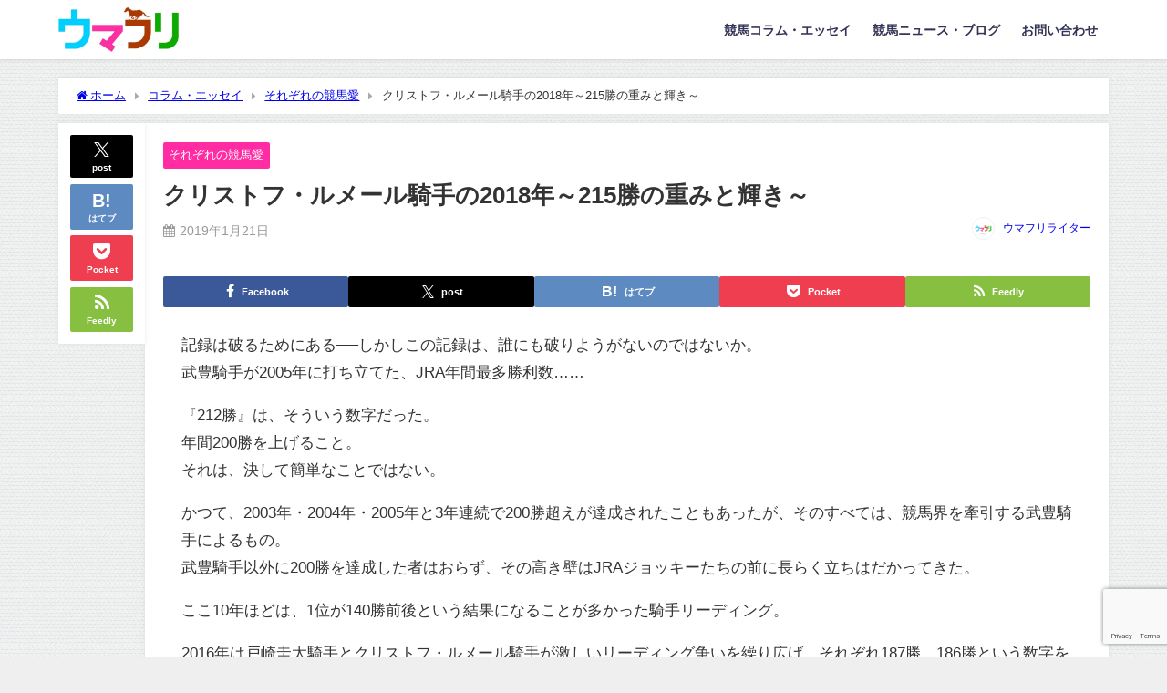

--- FILE ---
content_type: text/html; charset=UTF-8
request_url: https://uma-furi.com/lemaire2018/
body_size: 31384
content:
<!DOCTYPE html>
<html lang="ja">
<head>
<meta charset="utf-8">
<meta http-equiv="X-UA-Compatible" content="IE=edge">
<meta name="viewport" content="width=device-width, initial-scale=1" />
<title>クリストフ・ルメール騎手の2018年～215勝の重みと輝き～ | ウマフリ | 競馬コラム＆ニュース</title>
<meta name="description" content="記録は破るためにある──しかしこの記録は、誰にも破りようがないのではないか。武豊騎手が2005年に打ち立てた、JRA年間最多勝利数…… 『212勝』は、そういう数字だった。年間200勝を上げること。そ">
<meta name="thumbnail" content="https://uma-furi.com/wp-content/uploads/2021/03/image-498.jpeg" /><!-- Diver OGP -->
<meta property="og:locale" content="ja_JP" />
<meta property="og:title" content="クリストフ・ルメール騎手の2018年～215勝の重みと輝き～" />
<meta property="og:description" content="記録は破るためにある──しかしこの記録は、誰にも破りようがないのではないか。武豊騎手が2005年に打ち立てた、JRA年間最多勝利数…… 『212勝』は、そういう数字だった。年間200勝を上げること。そ" />
<meta property="og:type" content="article" />
<meta property="og:url" content="https://uma-furi.com/lemaire2018/" />
<meta property="og:image" content="https://uma-furi.com/wp-content/uploads/2021/03/image-498.jpeg" />
<meta property="og:site_name" content="ウマフリ | 競馬コラム＆ニュース" />
<meta name="twitter:site" content="Uma_Free" />
<meta name="twitter:card" content="summary_large_image" />
<meta name="twitter:title" content="クリストフ・ルメール騎手の2018年～215勝の重みと輝き～" />
<meta name="twitter:url" content="https://uma-furi.com/lemaire2018/" />
<meta name="twitter:description" content="記録は破るためにある──しかしこの記録は、誰にも破りようがないのではないか。武豊騎手が2005年に打ち立てた、JRA年間最多勝利数…… 『212勝』は、そういう数字だった。年間200勝を上げること。そ" />
<meta name="twitter:image" content="https://uma-furi.com/wp-content/uploads/2021/03/image-498.jpeg" />
<!-- / Diver OGP -->
<link rel="canonical" href="https://uma-furi.com/lemaire2018/">
<link rel="shortcut icon" href="">
<!--[if IE]>
		<link rel="shortcut icon" href="">
<![endif]-->
<link rel="apple-touch-icon" href="" />

		<!-- All in One SEO 4.7.6 - aioseo.com -->
	<meta name="description" content="記録は破るためにある──しかしこの記録は、誰にも破りようがないのではないか。武豊騎手が2005年に打ち立てた、" />
	<meta name="robots" content="max-image-preview:large" />
	<meta name="author" content="ウマフリライター"/>
	<link rel="canonical" href="https://uma-furi.com/lemaire2018/" />
	<meta name="generator" content="All in One SEO (AIOSEO) 4.7.6" />
		<meta property="og:locale" content="ja_JP" />
		<meta property="og:site_name" content="ウマフリ | 競馬コラム＆ニュース | 名馬コラムや名勝負回顧を楽しむ競馬メディア" />
		<meta property="og:type" content="article" />
		<meta property="og:title" content="クリストフ・ルメール騎手の2018年～215勝の重みと輝き～ | ウマフリ | 競馬コラム＆ニュース" />
		<meta property="og:description" content="記録は破るためにある──しかしこの記録は、誰にも破りようがないのではないか。武豊騎手が2005年に打ち立てた、" />
		<meta property="og:url" content="https://uma-furi.com/lemaire2018/" />
		<meta property="og:image" content="https://uma-furi.com/wp-content/uploads/2020/04/ウマフリ-1.png" />
		<meta property="og:image:secure_url" content="https://uma-furi.com/wp-content/uploads/2020/04/ウマフリ-1.png" />
		<meta property="og:image:width" content="1024" />
		<meta property="og:image:height" content="512" />
		<meta property="article:published_time" content="2019-01-21T10:00:00+00:00" />
		<meta property="article:modified_time" content="2021-03-16T12:58:12+00:00" />
		<script type="application/ld+json" class="aioseo-schema">
			{"@context":"https:\/\/schema.org","@graph":[{"@type":"BlogPosting","@id":"https:\/\/uma-furi.com\/lemaire2018\/#blogposting","name":"\u30af\u30ea\u30b9\u30c8\u30d5\u30fb\u30eb\u30e1\u30fc\u30eb\u9a0e\u624b\u306e2018\u5e74\uff5e215\u52dd\u306e\u91cd\u307f\u3068\u8f1d\u304d\uff5e | \u30a6\u30de\u30d5\u30ea | \u7af6\u99ac\u30b3\u30e9\u30e0\uff06\u30cb\u30e5\u30fc\u30b9","headline":"\u30af\u30ea\u30b9\u30c8\u30d5\u30fb\u30eb\u30e1\u30fc\u30eb\u9a0e\u624b\u306e2018\u5e74\uff5e215\u52dd\u306e\u91cd\u307f\u3068\u8f1d\u304d\uff5e","author":{"@id":"https:\/\/uma-furi.com\/author\/umafuri-001\/#author"},"publisher":{"@id":"https:\/\/uma-furi.com\/#organization"},"image":{"@type":"ImageObject","url":"https:\/\/uma-furi.com\/wp-content\/uploads\/2021\/03\/image-498.jpeg","@id":"https:\/\/uma-furi.com\/lemaire2018\/#articleImage","width":682,"height":1024},"datePublished":"2019-01-21T19:00:00+09:00","dateModified":"2021-03-16T21:58:12+09:00","inLanguage":"ja","mainEntityOfPage":{"@id":"https:\/\/uma-furi.com\/lemaire2018\/#webpage"},"isPartOf":{"@id":"https:\/\/uma-furi.com\/lemaire2018\/#webpage"},"articleSection":"\u305d\u308c\u305e\u308c\u306e\u7af6\u99ac\u611b"},{"@type":"BreadcrumbList","@id":"https:\/\/uma-furi.com\/lemaire2018\/#breadcrumblist","itemListElement":[{"@type":"ListItem","@id":"https:\/\/uma-furi.com\/#listItem","position":1,"name":"\u5bb6","item":"https:\/\/uma-furi.com\/","nextItem":{"@type":"ListItem","@id":"https:\/\/uma-furi.com\/lemaire2018\/#listItem","name":"\u30af\u30ea\u30b9\u30c8\u30d5\u30fb\u30eb\u30e1\u30fc\u30eb\u9a0e\u624b\u306e2018\u5e74\uff5e215\u52dd\u306e\u91cd\u307f\u3068\u8f1d\u304d\uff5e"}},{"@type":"ListItem","@id":"https:\/\/uma-furi.com\/lemaire2018\/#listItem","position":2,"name":"\u30af\u30ea\u30b9\u30c8\u30d5\u30fb\u30eb\u30e1\u30fc\u30eb\u9a0e\u624b\u306e2018\u5e74\uff5e215\u52dd\u306e\u91cd\u307f\u3068\u8f1d\u304d\uff5e","previousItem":{"@type":"ListItem","@id":"https:\/\/uma-furi.com\/#listItem","name":"\u5bb6"}}]},{"@type":"Organization","@id":"https:\/\/uma-furi.com\/#organization","name":"\u30a6\u30de\u30d5\u30ea \u7af6\u99ac\u30b3\u30e9\u30e0\uff06\u30cb\u30e5\u30fc\u30b9","description":"\u540d\u99ac\u30b3\u30e9\u30e0\u3084\u540d\u52dd\u8ca0\u56de\u9867\u3092\u697d\u3057\u3080\u7af6\u99ac\u30e1\u30c7\u30a3\u30a2","url":"https:\/\/uma-furi.com\/","logo":{"@type":"ImageObject","url":"https:\/\/uma-furi.com\/wp-content\/uploads\/2020\/04\/\u30ed\u30b3\u3099.png","@id":"https:\/\/uma-furi.com\/lemaire2018\/#organizationLogo","width":500,"height":500},"image":{"@id":"https:\/\/uma-furi.com\/lemaire2018\/#organizationLogo"}},{"@type":"Person","@id":"https:\/\/uma-furi.com\/author\/umafuri-001\/#author","url":"https:\/\/uma-furi.com\/author\/umafuri-001\/","name":"\u30a6\u30de\u30d5\u30ea\u30e9\u30a4\u30bf\u30fc","image":{"@type":"ImageObject","@id":"https:\/\/uma-furi.com\/lemaire2018\/#authorImage","url":"https:\/\/secure.gravatar.com\/avatar\/524c05d2605f32e3cf34ff17776f9f158837ffc9c1330c02f3a42d021b11e545?s=96&d=mm&r=g","width":96,"height":96,"caption":"\u30a6\u30de\u30d5\u30ea\u30e9\u30a4\u30bf\u30fc"}},{"@type":"WebPage","@id":"https:\/\/uma-furi.com\/lemaire2018\/#webpage","url":"https:\/\/uma-furi.com\/lemaire2018\/","name":"\u30af\u30ea\u30b9\u30c8\u30d5\u30fb\u30eb\u30e1\u30fc\u30eb\u9a0e\u624b\u306e2018\u5e74\uff5e215\u52dd\u306e\u91cd\u307f\u3068\u8f1d\u304d\uff5e | \u30a6\u30de\u30d5\u30ea | \u7af6\u99ac\u30b3\u30e9\u30e0\uff06\u30cb\u30e5\u30fc\u30b9","description":"\u8a18\u9332\u306f\u7834\u308b\u305f\u3081\u306b\u3042\u308b\u2500\u2500\u3057\u304b\u3057\u3053\u306e\u8a18\u9332\u306f\u3001\u8ab0\u306b\u3082\u7834\u308a\u3088\u3046\u304c\u306a\u3044\u306e\u3067\u306f\u306a\u3044\u304b\u3002\u6b66\u8c4a\u9a0e\u624b\u304c2005\u5e74\u306b\u6253\u3061\u7acb\u3066\u305f\u3001","inLanguage":"ja","isPartOf":{"@id":"https:\/\/uma-furi.com\/#website"},"breadcrumb":{"@id":"https:\/\/uma-furi.com\/lemaire2018\/#breadcrumblist"},"author":{"@id":"https:\/\/uma-furi.com\/author\/umafuri-001\/#author"},"creator":{"@id":"https:\/\/uma-furi.com\/author\/umafuri-001\/#author"},"datePublished":"2019-01-21T19:00:00+09:00","dateModified":"2021-03-16T21:58:12+09:00"},{"@type":"WebSite","@id":"https:\/\/uma-furi.com\/#website","url":"https:\/\/uma-furi.com\/","name":"\u30a6\u30de\u30d5\u30ea - \u7af6\u99ac\u30b3\u30e9\u30e0\uff06\u30cb\u30e5\u30fc\u30b9","alternateName":"\u30a6\u30de\u30d5\u30ea","description":"\u540d\u99ac\u30b3\u30e9\u30e0\u3084\u540d\u52dd\u8ca0\u56de\u9867\u3092\u697d\u3057\u3080\u7af6\u99ac\u30e1\u30c7\u30a3\u30a2","inLanguage":"ja","publisher":{"@id":"https:\/\/uma-furi.com\/#organization"}}]}
		</script>
		<!-- All in One SEO -->

<link rel='dns-prefetch' href='//cdnjs.cloudflare.com' />
<link rel='dns-prefetch' href='//stats.wp.com' />
<link rel='preconnect' href='//c0.wp.com' />
<link rel="alternate" type="application/rss+xml" title="ウマフリ | 競馬コラム＆ニュース &raquo; フィード" href="https://uma-furi.com/feed/" />
<link rel="alternate" type="application/rss+xml" title="ウマフリ | 競馬コラム＆ニュース &raquo; コメントフィード" href="https://uma-furi.com/comments/feed/" />
<link rel="alternate" type="application/rss+xml" title="ウマフリ | 競馬コラム＆ニュース &raquo; クリストフ・ルメール騎手の2018年～215勝の重みと輝き～ のコメントのフィード" href="https://uma-furi.com/lemaire2018/feed/" />
<link rel="alternate" title="oEmbed (JSON)" type="application/json+oembed" href="https://uma-furi.com/wp-json/oembed/1.0/embed?url=https%3A%2F%2Fuma-furi.com%2Flemaire2018%2F" />
<link rel="alternate" title="oEmbed (XML)" type="text/xml+oembed" href="https://uma-furi.com/wp-json/oembed/1.0/embed?url=https%3A%2F%2Fuma-furi.com%2Flemaire2018%2F&#038;format=xml" />
<style id='wp-img-auto-sizes-contain-inline-css' type='text/css'>
img:is([sizes=auto i],[sizes^="auto," i]){contain-intrinsic-size:3000px 1500px}
/*# sourceURL=wp-img-auto-sizes-contain-inline-css */
</style>
<style id='wp-block-library-inline-css' type='text/css'>
:root{--wp-block-synced-color:#7a00df;--wp-block-synced-color--rgb:122,0,223;--wp-bound-block-color:var(--wp-block-synced-color);--wp-editor-canvas-background:#ddd;--wp-admin-theme-color:#007cba;--wp-admin-theme-color--rgb:0,124,186;--wp-admin-theme-color-darker-10:#006ba1;--wp-admin-theme-color-darker-10--rgb:0,107,160.5;--wp-admin-theme-color-darker-20:#005a87;--wp-admin-theme-color-darker-20--rgb:0,90,135;--wp-admin-border-width-focus:2px}@media (min-resolution:192dpi){:root{--wp-admin-border-width-focus:1.5px}}.wp-element-button{cursor:pointer}:root .has-very-light-gray-background-color{background-color:#eee}:root .has-very-dark-gray-background-color{background-color:#313131}:root .has-very-light-gray-color{color:#eee}:root .has-very-dark-gray-color{color:#313131}:root .has-vivid-green-cyan-to-vivid-cyan-blue-gradient-background{background:linear-gradient(135deg,#00d084,#0693e3)}:root .has-purple-crush-gradient-background{background:linear-gradient(135deg,#34e2e4,#4721fb 50%,#ab1dfe)}:root .has-hazy-dawn-gradient-background{background:linear-gradient(135deg,#faaca8,#dad0ec)}:root .has-subdued-olive-gradient-background{background:linear-gradient(135deg,#fafae1,#67a671)}:root .has-atomic-cream-gradient-background{background:linear-gradient(135deg,#fdd79a,#004a59)}:root .has-nightshade-gradient-background{background:linear-gradient(135deg,#330968,#31cdcf)}:root .has-midnight-gradient-background{background:linear-gradient(135deg,#020381,#2874fc)}:root{--wp--preset--font-size--normal:16px;--wp--preset--font-size--huge:42px}.has-regular-font-size{font-size:1em}.has-larger-font-size{font-size:2.625em}.has-normal-font-size{font-size:var(--wp--preset--font-size--normal)}.has-huge-font-size{font-size:var(--wp--preset--font-size--huge)}.has-text-align-center{text-align:center}.has-text-align-left{text-align:left}.has-text-align-right{text-align:right}.has-fit-text{white-space:nowrap!important}#end-resizable-editor-section{display:none}.aligncenter{clear:both}.items-justified-left{justify-content:flex-start}.items-justified-center{justify-content:center}.items-justified-right{justify-content:flex-end}.items-justified-space-between{justify-content:space-between}.screen-reader-text{border:0;clip-path:inset(50%);height:1px;margin:-1px;overflow:hidden;padding:0;position:absolute;width:1px;word-wrap:normal!important}.screen-reader-text:focus{background-color:#ddd;clip-path:none;color:#444;display:block;font-size:1em;height:auto;left:5px;line-height:normal;padding:15px 23px 14px;text-decoration:none;top:5px;width:auto;z-index:100000}html :where(.has-border-color){border-style:solid}html :where([style*=border-top-color]){border-top-style:solid}html :where([style*=border-right-color]){border-right-style:solid}html :where([style*=border-bottom-color]){border-bottom-style:solid}html :where([style*=border-left-color]){border-left-style:solid}html :where([style*=border-width]){border-style:solid}html :where([style*=border-top-width]){border-top-style:solid}html :where([style*=border-right-width]){border-right-style:solid}html :where([style*=border-bottom-width]){border-bottom-style:solid}html :where([style*=border-left-width]){border-left-style:solid}html :where(img[class*=wp-image-]){height:auto;max-width:100%}:where(figure){margin:0 0 1em}html :where(.is-position-sticky){--wp-admin--admin-bar--position-offset:var(--wp-admin--admin-bar--height,0px)}@media screen and (max-width:600px){html :where(.is-position-sticky){--wp-admin--admin-bar--position-offset:0px}}

/*# sourceURL=wp-block-library-inline-css */
</style><style id='wp-block-image-inline-css' type='text/css'>
.wp-block-image>a,.wp-block-image>figure>a{display:inline-block}.wp-block-image img{box-sizing:border-box;height:auto;max-width:100%;vertical-align:bottom}@media not (prefers-reduced-motion){.wp-block-image img.hide{visibility:hidden}.wp-block-image img.show{animation:show-content-image .4s}}.wp-block-image[style*=border-radius] img,.wp-block-image[style*=border-radius]>a{border-radius:inherit}.wp-block-image.has-custom-border img{box-sizing:border-box}.wp-block-image.aligncenter{text-align:center}.wp-block-image.alignfull>a,.wp-block-image.alignwide>a{width:100%}.wp-block-image.alignfull img,.wp-block-image.alignwide img{height:auto;width:100%}.wp-block-image .aligncenter,.wp-block-image .alignleft,.wp-block-image .alignright,.wp-block-image.aligncenter,.wp-block-image.alignleft,.wp-block-image.alignright{display:table}.wp-block-image .aligncenter>figcaption,.wp-block-image .alignleft>figcaption,.wp-block-image .alignright>figcaption,.wp-block-image.aligncenter>figcaption,.wp-block-image.alignleft>figcaption,.wp-block-image.alignright>figcaption{caption-side:bottom;display:table-caption}.wp-block-image .alignleft{float:left;margin:.5em 1em .5em 0}.wp-block-image .alignright{float:right;margin:.5em 0 .5em 1em}.wp-block-image .aligncenter{margin-left:auto;margin-right:auto}.wp-block-image :where(figcaption){margin-bottom:1em;margin-top:.5em}.wp-block-image.is-style-circle-mask img{border-radius:9999px}@supports ((-webkit-mask-image:none) or (mask-image:none)) or (-webkit-mask-image:none){.wp-block-image.is-style-circle-mask img{border-radius:0;-webkit-mask-image:url('data:image/svg+xml;utf8,<svg viewBox="0 0 100 100" xmlns="http://www.w3.org/2000/svg"><circle cx="50" cy="50" r="50"/></svg>');mask-image:url('data:image/svg+xml;utf8,<svg viewBox="0 0 100 100" xmlns="http://www.w3.org/2000/svg"><circle cx="50" cy="50" r="50"/></svg>');mask-mode:alpha;-webkit-mask-position:center;mask-position:center;-webkit-mask-repeat:no-repeat;mask-repeat:no-repeat;-webkit-mask-size:contain;mask-size:contain}}:root :where(.wp-block-image.is-style-rounded img,.wp-block-image .is-style-rounded img){border-radius:9999px}.wp-block-image figure{margin:0}.wp-lightbox-container{display:flex;flex-direction:column;position:relative}.wp-lightbox-container img{cursor:zoom-in}.wp-lightbox-container img:hover+button{opacity:1}.wp-lightbox-container button{align-items:center;backdrop-filter:blur(16px) saturate(180%);background-color:#5a5a5a40;border:none;border-radius:4px;cursor:zoom-in;display:flex;height:20px;justify-content:center;opacity:0;padding:0;position:absolute;right:16px;text-align:center;top:16px;width:20px;z-index:100}@media not (prefers-reduced-motion){.wp-lightbox-container button{transition:opacity .2s ease}}.wp-lightbox-container button:focus-visible{outline:3px auto #5a5a5a40;outline:3px auto -webkit-focus-ring-color;outline-offset:3px}.wp-lightbox-container button:hover{cursor:pointer;opacity:1}.wp-lightbox-container button:focus{opacity:1}.wp-lightbox-container button:focus,.wp-lightbox-container button:hover,.wp-lightbox-container button:not(:hover):not(:active):not(.has-background){background-color:#5a5a5a40;border:none}.wp-lightbox-overlay{box-sizing:border-box;cursor:zoom-out;height:100vh;left:0;overflow:hidden;position:fixed;top:0;visibility:hidden;width:100%;z-index:100000}.wp-lightbox-overlay .close-button{align-items:center;cursor:pointer;display:flex;justify-content:center;min-height:40px;min-width:40px;padding:0;position:absolute;right:calc(env(safe-area-inset-right) + 16px);top:calc(env(safe-area-inset-top) + 16px);z-index:5000000}.wp-lightbox-overlay .close-button:focus,.wp-lightbox-overlay .close-button:hover,.wp-lightbox-overlay .close-button:not(:hover):not(:active):not(.has-background){background:none;border:none}.wp-lightbox-overlay .lightbox-image-container{height:var(--wp--lightbox-container-height);left:50%;overflow:hidden;position:absolute;top:50%;transform:translate(-50%,-50%);transform-origin:top left;width:var(--wp--lightbox-container-width);z-index:9999999999}.wp-lightbox-overlay .wp-block-image{align-items:center;box-sizing:border-box;display:flex;height:100%;justify-content:center;margin:0;position:relative;transform-origin:0 0;width:100%;z-index:3000000}.wp-lightbox-overlay .wp-block-image img{height:var(--wp--lightbox-image-height);min-height:var(--wp--lightbox-image-height);min-width:var(--wp--lightbox-image-width);width:var(--wp--lightbox-image-width)}.wp-lightbox-overlay .wp-block-image figcaption{display:none}.wp-lightbox-overlay button{background:none;border:none}.wp-lightbox-overlay .scrim{background-color:#fff;height:100%;opacity:.9;position:absolute;width:100%;z-index:2000000}.wp-lightbox-overlay.active{visibility:visible}@media not (prefers-reduced-motion){.wp-lightbox-overlay.active{animation:turn-on-visibility .25s both}.wp-lightbox-overlay.active img{animation:turn-on-visibility .35s both}.wp-lightbox-overlay.show-closing-animation:not(.active){animation:turn-off-visibility .35s both}.wp-lightbox-overlay.show-closing-animation:not(.active) img{animation:turn-off-visibility .25s both}.wp-lightbox-overlay.zoom.active{animation:none;opacity:1;visibility:visible}.wp-lightbox-overlay.zoom.active .lightbox-image-container{animation:lightbox-zoom-in .4s}.wp-lightbox-overlay.zoom.active .lightbox-image-container img{animation:none}.wp-lightbox-overlay.zoom.active .scrim{animation:turn-on-visibility .4s forwards}.wp-lightbox-overlay.zoom.show-closing-animation:not(.active){animation:none}.wp-lightbox-overlay.zoom.show-closing-animation:not(.active) .lightbox-image-container{animation:lightbox-zoom-out .4s}.wp-lightbox-overlay.zoom.show-closing-animation:not(.active) .lightbox-image-container img{animation:none}.wp-lightbox-overlay.zoom.show-closing-animation:not(.active) .scrim{animation:turn-off-visibility .4s forwards}}@keyframes show-content-image{0%{visibility:hidden}99%{visibility:hidden}to{visibility:visible}}@keyframes turn-on-visibility{0%{opacity:0}to{opacity:1}}@keyframes turn-off-visibility{0%{opacity:1;visibility:visible}99%{opacity:0;visibility:visible}to{opacity:0;visibility:hidden}}@keyframes lightbox-zoom-in{0%{transform:translate(calc((-100vw + var(--wp--lightbox-scrollbar-width))/2 + var(--wp--lightbox-initial-left-position)),calc(-50vh + var(--wp--lightbox-initial-top-position))) scale(var(--wp--lightbox-scale))}to{transform:translate(-50%,-50%) scale(1)}}@keyframes lightbox-zoom-out{0%{transform:translate(-50%,-50%) scale(1);visibility:visible}99%{visibility:visible}to{transform:translate(calc((-100vw + var(--wp--lightbox-scrollbar-width))/2 + var(--wp--lightbox-initial-left-position)),calc(-50vh + var(--wp--lightbox-initial-top-position))) scale(var(--wp--lightbox-scale));visibility:hidden}}
/*# sourceURL=https://c0.wp.com/c/6.9/wp-includes/blocks/image/style.min.css */
</style>
<style id='wp-block-paragraph-inline-css' type='text/css'>
.is-small-text{font-size:.875em}.is-regular-text{font-size:1em}.is-large-text{font-size:2.25em}.is-larger-text{font-size:3em}.has-drop-cap:not(:focus):first-letter{float:left;font-size:8.4em;font-style:normal;font-weight:100;line-height:.68;margin:.05em .1em 0 0;text-transform:uppercase}body.rtl .has-drop-cap:not(:focus):first-letter{float:none;margin-left:.1em}p.has-drop-cap.has-background{overflow:hidden}:root :where(p.has-background){padding:1.25em 2.375em}:where(p.has-text-color:not(.has-link-color)) a{color:inherit}p.has-text-align-left[style*="writing-mode:vertical-lr"],p.has-text-align-right[style*="writing-mode:vertical-rl"]{rotate:180deg}
/*# sourceURL=https://c0.wp.com/c/6.9/wp-includes/blocks/paragraph/style.min.css */
</style>
<style id='global-styles-inline-css' type='text/css'>
:root{--wp--preset--aspect-ratio--square: 1;--wp--preset--aspect-ratio--4-3: 4/3;--wp--preset--aspect-ratio--3-4: 3/4;--wp--preset--aspect-ratio--3-2: 3/2;--wp--preset--aspect-ratio--2-3: 2/3;--wp--preset--aspect-ratio--16-9: 16/9;--wp--preset--aspect-ratio--9-16: 9/16;--wp--preset--color--black: #000000;--wp--preset--color--cyan-bluish-gray: #abb8c3;--wp--preset--color--white: #ffffff;--wp--preset--color--pale-pink: #f78da7;--wp--preset--color--vivid-red: #cf2e2e;--wp--preset--color--luminous-vivid-orange: #ff6900;--wp--preset--color--luminous-vivid-amber: #fcb900;--wp--preset--color--light-green-cyan: #7bdcb5;--wp--preset--color--vivid-green-cyan: #00d084;--wp--preset--color--pale-cyan-blue: #8ed1fc;--wp--preset--color--vivid-cyan-blue: #0693e3;--wp--preset--color--vivid-purple: #9b51e0;--wp--preset--color--light-blue: #70b8f1;--wp--preset--color--light-red: #ff8178;--wp--preset--color--light-green: #2ac113;--wp--preset--color--light-yellow: #ffe822;--wp--preset--color--light-orange: #ffa30d;--wp--preset--color--blue: #00f;--wp--preset--color--red: #f00;--wp--preset--color--purple: #674970;--wp--preset--color--gray: #ccc;--wp--preset--gradient--vivid-cyan-blue-to-vivid-purple: linear-gradient(135deg,rgb(6,147,227) 0%,rgb(155,81,224) 100%);--wp--preset--gradient--light-green-cyan-to-vivid-green-cyan: linear-gradient(135deg,rgb(122,220,180) 0%,rgb(0,208,130) 100%);--wp--preset--gradient--luminous-vivid-amber-to-luminous-vivid-orange: linear-gradient(135deg,rgb(252,185,0) 0%,rgb(255,105,0) 100%);--wp--preset--gradient--luminous-vivid-orange-to-vivid-red: linear-gradient(135deg,rgb(255,105,0) 0%,rgb(207,46,46) 100%);--wp--preset--gradient--very-light-gray-to-cyan-bluish-gray: linear-gradient(135deg,rgb(238,238,238) 0%,rgb(169,184,195) 100%);--wp--preset--gradient--cool-to-warm-spectrum: linear-gradient(135deg,rgb(74,234,220) 0%,rgb(151,120,209) 20%,rgb(207,42,186) 40%,rgb(238,44,130) 60%,rgb(251,105,98) 80%,rgb(254,248,76) 100%);--wp--preset--gradient--blush-light-purple: linear-gradient(135deg,rgb(255,206,236) 0%,rgb(152,150,240) 100%);--wp--preset--gradient--blush-bordeaux: linear-gradient(135deg,rgb(254,205,165) 0%,rgb(254,45,45) 50%,rgb(107,0,62) 100%);--wp--preset--gradient--luminous-dusk: linear-gradient(135deg,rgb(255,203,112) 0%,rgb(199,81,192) 50%,rgb(65,88,208) 100%);--wp--preset--gradient--pale-ocean: linear-gradient(135deg,rgb(255,245,203) 0%,rgb(182,227,212) 50%,rgb(51,167,181) 100%);--wp--preset--gradient--electric-grass: linear-gradient(135deg,rgb(202,248,128) 0%,rgb(113,206,126) 100%);--wp--preset--gradient--midnight: linear-gradient(135deg,rgb(2,3,129) 0%,rgb(40,116,252) 100%);--wp--preset--font-size--small: .8em;--wp--preset--font-size--medium: 1em;--wp--preset--font-size--large: 1.2em;--wp--preset--font-size--x-large: 42px;--wp--preset--font-size--xlarge: 1.5em;--wp--preset--font-size--xxlarge: 2em;--wp--preset--spacing--20: 0.44rem;--wp--preset--spacing--30: 0.67rem;--wp--preset--spacing--40: 1rem;--wp--preset--spacing--50: 1.5rem;--wp--preset--spacing--60: 2.25rem;--wp--preset--spacing--70: 3.38rem;--wp--preset--spacing--80: 5.06rem;--wp--preset--shadow--natural: 6px 6px 9px rgba(0, 0, 0, 0.2);--wp--preset--shadow--deep: 12px 12px 50px rgba(0, 0, 0, 0.4);--wp--preset--shadow--sharp: 6px 6px 0px rgba(0, 0, 0, 0.2);--wp--preset--shadow--outlined: 6px 6px 0px -3px rgb(255, 255, 255), 6px 6px rgb(0, 0, 0);--wp--preset--shadow--crisp: 6px 6px 0px rgb(0, 0, 0);--wp--custom--spacing--small: max(1.25rem, 5vw);--wp--custom--spacing--medium: clamp(2rem, 8vw, calc(4 * var(--wp--style--block-gap)));--wp--custom--spacing--large: clamp(4rem, 10vw, 8rem);--wp--custom--spacing--outer: var(--wp--custom--spacing--small, 1.25rem);--wp--custom--typography--font-size--huge: clamp(2.25rem, 4vw, 2.75rem);--wp--custom--typography--font-size--gigantic: clamp(2.75rem, 6vw, 3.25rem);--wp--custom--typography--font-size--colossal: clamp(3.25rem, 8vw, 6.25rem);--wp--custom--typography--line-height--tiny: 1.15;--wp--custom--typography--line-height--small: 1.2;--wp--custom--typography--line-height--medium: 1.4;--wp--custom--typography--line-height--normal: 1.6;}:root { --wp--style--global--content-size: 769px;--wp--style--global--wide-size: 1240px; }:where(body) { margin: 0; }.wp-site-blocks > .alignleft { float: left; margin-right: 2em; }.wp-site-blocks > .alignright { float: right; margin-left: 2em; }.wp-site-blocks > .aligncenter { justify-content: center; margin-left: auto; margin-right: auto; }:where(.wp-site-blocks) > * { margin-block-start: 1.5em; margin-block-end: 0; }:where(.wp-site-blocks) > :first-child { margin-block-start: 0; }:where(.wp-site-blocks) > :last-child { margin-block-end: 0; }:root { --wp--style--block-gap: 1.5em; }:root :where(.is-layout-flow) > :first-child{margin-block-start: 0;}:root :where(.is-layout-flow) > :last-child{margin-block-end: 0;}:root :where(.is-layout-flow) > *{margin-block-start: 1.5em;margin-block-end: 0;}:root :where(.is-layout-constrained) > :first-child{margin-block-start: 0;}:root :where(.is-layout-constrained) > :last-child{margin-block-end: 0;}:root :where(.is-layout-constrained) > *{margin-block-start: 1.5em;margin-block-end: 0;}:root :where(.is-layout-flex){gap: 1.5em;}:root :where(.is-layout-grid){gap: 1.5em;}.is-layout-flow > .alignleft{float: left;margin-inline-start: 0;margin-inline-end: 2em;}.is-layout-flow > .alignright{float: right;margin-inline-start: 2em;margin-inline-end: 0;}.is-layout-flow > .aligncenter{margin-left: auto !important;margin-right: auto !important;}.is-layout-constrained > .alignleft{float: left;margin-inline-start: 0;margin-inline-end: 2em;}.is-layout-constrained > .alignright{float: right;margin-inline-start: 2em;margin-inline-end: 0;}.is-layout-constrained > .aligncenter{margin-left: auto !important;margin-right: auto !important;}.is-layout-constrained > :where(:not(.alignleft):not(.alignright):not(.alignfull)){max-width: var(--wp--style--global--content-size);margin-left: auto !important;margin-right: auto !important;}.is-layout-constrained > .alignwide{max-width: var(--wp--style--global--wide-size);}body .is-layout-flex{display: flex;}.is-layout-flex{flex-wrap: wrap;align-items: center;}.is-layout-flex > :is(*, div){margin: 0;}body .is-layout-grid{display: grid;}.is-layout-grid > :is(*, div){margin: 0;}body{padding-top: 0px;padding-right: 0px;padding-bottom: 0px;padding-left: 0px;}:root :where(.wp-element-button, .wp-block-button__link){background-color: #32373c;border-width: 0;color: #fff;font-family: inherit;font-size: inherit;font-style: inherit;font-weight: inherit;letter-spacing: inherit;line-height: inherit;padding-top: calc(0.667em + 2px);padding-right: calc(1.333em + 2px);padding-bottom: calc(0.667em + 2px);padding-left: calc(1.333em + 2px);text-decoration: none;text-transform: inherit;}.has-black-color{color: var(--wp--preset--color--black) !important;}.has-cyan-bluish-gray-color{color: var(--wp--preset--color--cyan-bluish-gray) !important;}.has-white-color{color: var(--wp--preset--color--white) !important;}.has-pale-pink-color{color: var(--wp--preset--color--pale-pink) !important;}.has-vivid-red-color{color: var(--wp--preset--color--vivid-red) !important;}.has-luminous-vivid-orange-color{color: var(--wp--preset--color--luminous-vivid-orange) !important;}.has-luminous-vivid-amber-color{color: var(--wp--preset--color--luminous-vivid-amber) !important;}.has-light-green-cyan-color{color: var(--wp--preset--color--light-green-cyan) !important;}.has-vivid-green-cyan-color{color: var(--wp--preset--color--vivid-green-cyan) !important;}.has-pale-cyan-blue-color{color: var(--wp--preset--color--pale-cyan-blue) !important;}.has-vivid-cyan-blue-color{color: var(--wp--preset--color--vivid-cyan-blue) !important;}.has-vivid-purple-color{color: var(--wp--preset--color--vivid-purple) !important;}.has-light-blue-color{color: var(--wp--preset--color--light-blue) !important;}.has-light-red-color{color: var(--wp--preset--color--light-red) !important;}.has-light-green-color{color: var(--wp--preset--color--light-green) !important;}.has-light-yellow-color{color: var(--wp--preset--color--light-yellow) !important;}.has-light-orange-color{color: var(--wp--preset--color--light-orange) !important;}.has-blue-color{color: var(--wp--preset--color--blue) !important;}.has-red-color{color: var(--wp--preset--color--red) !important;}.has-purple-color{color: var(--wp--preset--color--purple) !important;}.has-gray-color{color: var(--wp--preset--color--gray) !important;}.has-black-background-color{background-color: var(--wp--preset--color--black) !important;}.has-cyan-bluish-gray-background-color{background-color: var(--wp--preset--color--cyan-bluish-gray) !important;}.has-white-background-color{background-color: var(--wp--preset--color--white) !important;}.has-pale-pink-background-color{background-color: var(--wp--preset--color--pale-pink) !important;}.has-vivid-red-background-color{background-color: var(--wp--preset--color--vivid-red) !important;}.has-luminous-vivid-orange-background-color{background-color: var(--wp--preset--color--luminous-vivid-orange) !important;}.has-luminous-vivid-amber-background-color{background-color: var(--wp--preset--color--luminous-vivid-amber) !important;}.has-light-green-cyan-background-color{background-color: var(--wp--preset--color--light-green-cyan) !important;}.has-vivid-green-cyan-background-color{background-color: var(--wp--preset--color--vivid-green-cyan) !important;}.has-pale-cyan-blue-background-color{background-color: var(--wp--preset--color--pale-cyan-blue) !important;}.has-vivid-cyan-blue-background-color{background-color: var(--wp--preset--color--vivid-cyan-blue) !important;}.has-vivid-purple-background-color{background-color: var(--wp--preset--color--vivid-purple) !important;}.has-light-blue-background-color{background-color: var(--wp--preset--color--light-blue) !important;}.has-light-red-background-color{background-color: var(--wp--preset--color--light-red) !important;}.has-light-green-background-color{background-color: var(--wp--preset--color--light-green) !important;}.has-light-yellow-background-color{background-color: var(--wp--preset--color--light-yellow) !important;}.has-light-orange-background-color{background-color: var(--wp--preset--color--light-orange) !important;}.has-blue-background-color{background-color: var(--wp--preset--color--blue) !important;}.has-red-background-color{background-color: var(--wp--preset--color--red) !important;}.has-purple-background-color{background-color: var(--wp--preset--color--purple) !important;}.has-gray-background-color{background-color: var(--wp--preset--color--gray) !important;}.has-black-border-color{border-color: var(--wp--preset--color--black) !important;}.has-cyan-bluish-gray-border-color{border-color: var(--wp--preset--color--cyan-bluish-gray) !important;}.has-white-border-color{border-color: var(--wp--preset--color--white) !important;}.has-pale-pink-border-color{border-color: var(--wp--preset--color--pale-pink) !important;}.has-vivid-red-border-color{border-color: var(--wp--preset--color--vivid-red) !important;}.has-luminous-vivid-orange-border-color{border-color: var(--wp--preset--color--luminous-vivid-orange) !important;}.has-luminous-vivid-amber-border-color{border-color: var(--wp--preset--color--luminous-vivid-amber) !important;}.has-light-green-cyan-border-color{border-color: var(--wp--preset--color--light-green-cyan) !important;}.has-vivid-green-cyan-border-color{border-color: var(--wp--preset--color--vivid-green-cyan) !important;}.has-pale-cyan-blue-border-color{border-color: var(--wp--preset--color--pale-cyan-blue) !important;}.has-vivid-cyan-blue-border-color{border-color: var(--wp--preset--color--vivid-cyan-blue) !important;}.has-vivid-purple-border-color{border-color: var(--wp--preset--color--vivid-purple) !important;}.has-light-blue-border-color{border-color: var(--wp--preset--color--light-blue) !important;}.has-light-red-border-color{border-color: var(--wp--preset--color--light-red) !important;}.has-light-green-border-color{border-color: var(--wp--preset--color--light-green) !important;}.has-light-yellow-border-color{border-color: var(--wp--preset--color--light-yellow) !important;}.has-light-orange-border-color{border-color: var(--wp--preset--color--light-orange) !important;}.has-blue-border-color{border-color: var(--wp--preset--color--blue) !important;}.has-red-border-color{border-color: var(--wp--preset--color--red) !important;}.has-purple-border-color{border-color: var(--wp--preset--color--purple) !important;}.has-gray-border-color{border-color: var(--wp--preset--color--gray) !important;}.has-vivid-cyan-blue-to-vivid-purple-gradient-background{background: var(--wp--preset--gradient--vivid-cyan-blue-to-vivid-purple) !important;}.has-light-green-cyan-to-vivid-green-cyan-gradient-background{background: var(--wp--preset--gradient--light-green-cyan-to-vivid-green-cyan) !important;}.has-luminous-vivid-amber-to-luminous-vivid-orange-gradient-background{background: var(--wp--preset--gradient--luminous-vivid-amber-to-luminous-vivid-orange) !important;}.has-luminous-vivid-orange-to-vivid-red-gradient-background{background: var(--wp--preset--gradient--luminous-vivid-orange-to-vivid-red) !important;}.has-very-light-gray-to-cyan-bluish-gray-gradient-background{background: var(--wp--preset--gradient--very-light-gray-to-cyan-bluish-gray) !important;}.has-cool-to-warm-spectrum-gradient-background{background: var(--wp--preset--gradient--cool-to-warm-spectrum) !important;}.has-blush-light-purple-gradient-background{background: var(--wp--preset--gradient--blush-light-purple) !important;}.has-blush-bordeaux-gradient-background{background: var(--wp--preset--gradient--blush-bordeaux) !important;}.has-luminous-dusk-gradient-background{background: var(--wp--preset--gradient--luminous-dusk) !important;}.has-pale-ocean-gradient-background{background: var(--wp--preset--gradient--pale-ocean) !important;}.has-electric-grass-gradient-background{background: var(--wp--preset--gradient--electric-grass) !important;}.has-midnight-gradient-background{background: var(--wp--preset--gradient--midnight) !important;}.has-small-font-size{font-size: var(--wp--preset--font-size--small) !important;}.has-medium-font-size{font-size: var(--wp--preset--font-size--medium) !important;}.has-large-font-size{font-size: var(--wp--preset--font-size--large) !important;}.has-x-large-font-size{font-size: var(--wp--preset--font-size--x-large) !important;}.has-xlarge-font-size{font-size: var(--wp--preset--font-size--xlarge) !important;}.has-xxlarge-font-size{font-size: var(--wp--preset--font-size--xxlarge) !important;}
/*# sourceURL=global-styles-inline-css */
</style>

<link rel='stylesheet'  href='https://uma-furi.com/wp-content/plugins/contact-form-7/includes/css/styles.css?ver=6.1.4&#038;theme=6.0.81'  media='all'>
<link rel='stylesheet'  href='https://uma-furi.com/wp-content/themes/diver/css/style.min.css?ver=6.9&#038;theme=6.0.81'  media='all'>
<link rel='stylesheet'  href='https://uma-furi.com/wp-content/themes/diver_child/style.css?theme=6.0.81'  media='all'>
<!--n2css--><!--n2js--><script type="text/javascript"src="https://c0.wp.com/c/6.9/wp-includes/js/jquery/jquery.min.js" id="jquery-core-js"></script>
<script type="text/javascript"src="https://c0.wp.com/c/6.9/wp-includes/js/jquery/jquery-migrate.min.js" id="jquery-migrate-js"></script>
<link rel="https://api.w.org/" href="https://uma-furi.com/wp-json/" /><link rel="alternate" title="JSON" type="application/json" href="https://uma-furi.com/wp-json/wp/v2/posts/523" /><link rel="EditURI" type="application/rsd+xml" title="RSD" href="https://uma-furi.com/xmlrpc.php?rsd" />
<meta name="generator" content="WordPress 6.9" />
<link rel='shortlink' href='https://uma-furi.com/?p=523' />
	<style>img#wpstats{display:none}</style>
		<script type="application/ld+json" class="json-ld">[
    {
        "@context": "https://schema.org",
        "@type": "BlogPosting",
        "mainEntityOfPage": {
            "@type": "WebPage",
            "@id": "https://uma-furi.com/lemaire2018/"
        },
        "headline": "クリストフ・ルメール騎手の2018年～215勝の重みと輝き～",
        "image": [
            "https://uma-furi.com/wp-content/uploads/2020/04/ウマフリ-1.png",
            "https://uma-furi.com/wp-content/uploads/2020/04/ウマフリ-1-300x150.png",
            "https://uma-furi.com/wp-content/uploads/2020/04/ウマフリ-1-150x150.png"
        ],
        "description": "記録は破るためにある──しかしこの記録は、誰にも破りようがないのではないか。武豊騎手が2005年に打ち立てた、JRA年間最多勝利数…… 『212勝』は、そういう数字だった。年間200勝を上げること。そ",
        "datePublished": "2019-01-21T19:00:00+09:00",
        "dateModified": "2021-03-16T21:58:12+09:00",
        "articleSection": [
            "それぞれの競馬愛"
        ],
        "author": {
            "@type": "Person",
            "name": "ウマフリライター",
            "url": "https://uma-furi.com/author/umafuri-001/"
        },
        "publisher": {
            "@context": "http://schema.org",
            "@type": "Organization",
            "name": "ウマフリ | 競馬コラム＆ニュース",
            "description": "名馬コラムや名勝負回顧を楽しむ競馬メディア",
            "logo": {
                "@type": "ImageObject",
                "url": "https://uma-furi.com/wp-content/uploads/2020/04/IMG_9901.jpeg"
            }
        }
    }
]</script>
<style>body{background-image:url('https://uma-furi.com/wp-content/themes/diver/images/background.jpg');}</style> <style> #onlynav ul ul,#nav_fixed #nav ul ul,.header-logo #nav ul ul {visibility:hidden;opacity:0;transition:.2s ease-in-out;transform:translateY(10px);}#onlynav ul ul ul,#nav_fixed #nav ul ul ul,.header-logo #nav ul ul ul {transform:translateX(-20px) translateY(0);}#onlynav ul li:hover > ul,#nav_fixed #nav ul li:hover > ul,.header-logo #nav ul li:hover > ul{visibility:visible;opacity:1;transform:translateY(0);}#onlynav ul ul li:hover > ul,#nav_fixed #nav ul ul li:hover > ul,.header-logo #nav ul ul li:hover > ul{transform:translateX(0) translateY(0);}</style><style>body{background-color:#efefef;color:#333333;}:where(a){color:#333355;}:where(a):hover{color:#00cffe}:where(.content){color:#000;}:where(.content) a{color:#6f97bc;}:where(.content) a:hover{color:#00cffe;}.header-wrap,#header ul.sub-menu, #header ul.children,#scrollnav,.description_sp{background:#ffffff;color:#333333}.header-wrap a,#scrollnav a,div.logo_title{color:#333355;}.header-wrap a:hover,div.logo_title:hover{color:#00cffe}.drawer-nav-btn span{background-color:#333355;}.drawer-nav-btn:before,.drawer-nav-btn:after {border-color:#333355;}#scrollnav ul li a{background:rgba(255,255,255,.8);color:#505050}.header_small_menu{background:#00cffe;color:#fff}.header_small_menu a{color:#fff}.header_small_menu a:hover{color:#00cffe}#nav_fixed.fixed, #nav_fixed #nav ul ul{background:#ffffff;color:#333333}#nav_fixed.fixed a,#nav_fixed .logo_title{color:#333355}#nav_fixed.fixed a:hover{color:#6495ED}#nav_fixed .drawer-nav-btn:before,#nav_fixed .drawer-nav-btn:after{border-color:#333355;}#nav_fixed .drawer-nav-btn span{background-color:#333355;}#onlynav{background:#fff;color:#333}#onlynav ul li a{color:#333}#onlynav ul ul.sub-menu{background:#fff}#onlynav div > ul > li > a:before{border-color:#333}#onlynav ul > li:hover > a:hover,#onlynav ul>li:hover>a,#onlynav ul>li:hover li:hover>a,#onlynav ul li:hover ul li ul li:hover > a{background:#00cffe;color:#fff}#onlynav ul li ul li ul:before{border-left-color:#fff}#onlynav ul li:last-child ul li ul:before{border-right-color:#fff}#bigfooter{background:#fff;color:#333333}#bigfooter a{color:#333355}#bigfooter a:hover{color:#00cffe}#footer{background:#fff;color:#999999}#footer a{color:#333355}#footer a:hover{color:#00cffe}#sidebar .widget{background:#fff;color:#333;}#sidebar .widget a{color:#333355;}#sidebar .widget a:hover{color:#00cffe;}.post-box-contents,#main-wrap #pickup_posts_container img,.hentry, #single-main .post-sub,.navigation,.single_thumbnail,.in_loop,#breadcrumb,.pickup-cat-list,.maintop-widget, .mainbottom-widget,#share_plz,.sticky-post-box,.catpage_content_wrap,.cat-post-main{background:#fff;}.post-box{border-color:#eee;}.drawer_content_title,.searchbox_content_title{background:#eee;color:#333;}.drawer-nav,#header_search{background:#fff}.drawer-nav,.drawer-nav a,#header_search,#header_search a{color:#000}#footer_sticky_menu{background:rgba(255,255,255,.8)}.footermenu_col{background:rgba(255,255,255,.8);color:#333;}a.page-numbers{background:#afafaf;color:#fff;}.pagination .current{background:#607d8b;color:#fff;}</style><style>@media screen and (min-width:1201px){#main-wrap,.header-wrap .header-logo,.header_small_content,.bigfooter_wrap,.footer_content,.container_top_widget,.container_bottom_widget{width:90%;}}@media screen and (max-width:1200px){ #main-wrap,.header-wrap .header-logo, .header_small_content, .bigfooter_wrap,.footer_content, .container_top_widget, .container_bottom_widget{width:96%;}}@media screen and (max-width:768px){#main-wrap,.header-wrap .header-logo,.header_small_content,.bigfooter_wrap,.footer_content,.container_top_widget,.container_bottom_widget{width:100%;}}@media screen and (min-width:960px){#sidebar {width:310px;}}</style><style>@media screen and (min-width:1201px){#main-wrap{width:90%;}}@media screen and (max-width:1200px){ #main-wrap{width:96%;}}</style><style type="text/css" id="diver-custom-heading-css">.content h2:where(:not([class])),:where(.is-editor-blocks) :where(.content) h2:not(.sc_heading){color:#898989;background-color:#00d0fe;text-align:left;border-bottom:2px solid #00d0fe;background:transparent;padding-left:0px;padding-right:0px;}.content h3:where(:not([class])),:where(.is-editor-blocks) :where(.content) h3:not(.sc_heading){color:#ff2ca3;background-color:#ff2ca3;text-align:left;border-top:2px solid #ff2ca3;border-bottom:2px solid #ff2ca3;background:transparent;padding-left:0px;padding-right:0px;}.content h4:where(:not([class])),:where(.is-editor-blocks) :where(.content) h4:not(.sc_heading){color:#ffffff;background-color:#00cffe;text-align:left;border-radius:5px;}.content h5:where(:not([class])),:where(.is-editor-blocks) :where(.content) h5:not(.sc_heading){color:#04ac00;}</style><link rel="icon" href="https://uma-furi.com/wp-content/uploads/2021/02/cropped-icon-32x32.png" sizes="32x32" />
<link rel="icon" href="https://uma-furi.com/wp-content/uploads/2021/02/cropped-icon-192x192.png" sizes="192x192" />
<link rel="apple-touch-icon" href="https://uma-furi.com/wp-content/uploads/2021/02/cropped-icon-180x180.png" />
<meta name="msapplication-TileImage" content="https://uma-furi.com/wp-content/uploads/2021/02/cropped-icon-270x270.png" />

<script src="https://www.youtube.com/iframe_api"></script>

<link rel='stylesheet'  href='https://maxcdn.bootstrapcdn.com/font-awesome/4.7.0/css/font-awesome.min.css'  media='all'>
<link rel='stylesheet'  href='https://cdnjs.cloudflare.com/ajax/libs/lity/2.3.1/lity.min.css'  media='all'>
</head>
<body itemscope="itemscope" itemtype="http://schema.org/WebPage" class="wp-singular post-template-default single single-post postid-523 single-format-standard wp-embed-responsive wp-theme-diver wp-child-theme-diver_child is-editor-blocks l-sidebar-none">

<div id="container">
<!-- header -->
	<!-- lpページでは表示しない -->
	<div id="header" class="clearfix">
					<header class="header-wrap" role="banner" itemscope="itemscope" itemtype="http://schema.org/WPHeader">
		
			<div class="header-logo clearfix">
				<!-- 	<button type="button" class="drawer-toggle drawer-hamburger">
	  <span class="sr-only">toggle navigation</span>
	  <span class="drawer-hamburger-icon"></span>
	</button> -->

	<div class="drawer-nav-btn-wrap"><span class="drawer-nav-btn"><span></span></span></div>



				<!-- /Navigation -->

								<div id="logo">
										<a href="https://uma-furi.com/">
						
															<img src="https://uma-furi.com/wp-content/uploads/2020/04/IMG_9901.jpeg" alt="ウマフリ | 競馬コラム＆ニュース" width="867" height="323">
							
											</a>
				</div>
									<nav id="nav" role="navigation" itemscope="itemscope" itemtype="http://scheme.org/SiteNavigationElement">
						<div class="menu-%e3%83%98%e3%83%83%e3%83%80%e3%83%bc%e3%83%a1%e3%83%8b%e3%83%a5%e3%83%bc-container"><ul id="mainnavul" class="menu"><li id="menu-item-2445" class="menu-item menu-item-type-taxonomy menu-item-object-category current-post-ancestor menu-item-has-children menu-item-2445"><a href="https://uma-furi.com/category/column/">競馬コラム・エッセイ</a>
<ul class="sub-menu">
	<li id="menu-item-2446" class="menu-item menu-item-type-taxonomy menu-item-object-category menu-item-2446"><a href="https://uma-furi.com/category/column/fine-horse/">「名馬」を語る</a></li>
	<li id="menu-item-2447" class="menu-item menu-item-type-taxonomy menu-item-object-category menu-item-2447"><a href="https://uma-furi.com/category/column/famous-match/">「名勝負」を語る</a></li>
	<li id="menu-item-2448" class="menu-item menu-item-type-taxonomy menu-item-object-category current-post-ancestor current-menu-parent current-post-parent menu-item-2448"><a href="https://uma-furi.com/category/column/horse-love/">それぞれの競馬愛</a></li>
	<li id="menu-item-2449" class="menu-item menu-item-type-taxonomy menu-item-object-category menu-item-2449"><a href="https://uma-furi.com/category/column/knowledge/">競馬を学ぶ</a></li>
	<li id="menu-item-2450" class="menu-item menu-item-type-taxonomy menu-item-object-category menu-item-2450"><a href="https://uma-furi.com/category/column/racecourse/">競馬場を楽しむ</a></li>
	<li id="menu-item-2451" class="menu-item menu-item-type-taxonomy menu-item-object-category menu-item-2451"><a href="https://uma-furi.com/category/column/interview/">インタビュー</a></li>
	<li id="menu-item-2452" class="menu-item menu-item-type-taxonomy menu-item-object-category menu-item-2452"><a href="https://uma-furi.com/category/column/owners/">一口馬主</a></li>
	<li id="menu-item-2453" class="menu-item menu-item-type-taxonomy menu-item-object-category menu-item-2453"><a href="https://uma-furi.com/category/column/horse-photo/">写真で楽しむ競馬</a></li>
	<li id="menu-item-7814" class="menu-item menu-item-type-taxonomy menu-item-object-category menu-item-7814"><a href="https://uma-furi.com/category/column/entertainment/">競馬と「エンタメ」</a></li>
</ul>
</li>
<li id="menu-item-2454" class="menu-item menu-item-type-taxonomy menu-item-object-category menu-item-has-children menu-item-2454"><a href="https://uma-furi.com/category/news/">競馬ニュース・ブログ</a>
<ul class="sub-menu">
	<li id="menu-item-2455" class="menu-item menu-item-type-taxonomy menu-item-object-post_tag menu-item-2455"><a href="https://uma-furi.com/tag/retrospectives/">レース回顧</a></li>
	<li id="menu-item-15070" class="menu-item menu-item-type-taxonomy menu-item-object-post_tag menu-item-15070"><a href="https://uma-furi.com/tag/note/">競馬ノート</a></li>
	<li id="menu-item-2456" class="menu-item menu-item-type-taxonomy menu-item-object-post_tag menu-item-2456"><a href="https://uma-furi.com/tag/news-centralhorseracing/">中央競馬ニュース</a></li>
	<li id="menu-item-2457" class="menu-item menu-item-type-taxonomy menu-item-object-post_tag menu-item-2457"><a href="https://uma-furi.com/tag/news-localhorseracing/">地方競馬ニュース</a></li>
</ul>
</li>
<li id="menu-item-2459" class="menu-item menu-item-type-post_type menu-item-object-page menu-item-2459"><a href="https://uma-furi.com/contact-us/">お問い合わせ</a></li>
</ul></div>					</nav>
							</div>
		</header>
		<nav id="scrollnav" role="navigation" itemscope="itemscope" itemtype="http://scheme.org/SiteNavigationElement">
					</nav>
		
		<div id="nav_fixed">
		<div class="header-logo clearfix">
			<!-- Navigation -->
			<!-- 	<button type="button" class="drawer-toggle drawer-hamburger">
	  <span class="sr-only">toggle navigation</span>
	  <span class="drawer-hamburger-icon"></span>
	</button> -->

	<div class="drawer-nav-btn-wrap"><span class="drawer-nav-btn"><span></span></span></div>



			<!-- /Navigation -->
			<div class="logo clearfix">
				<a href="https://uma-furi.com/">
					
													<img src="https://uma-furi.com/wp-content/uploads/2020/04/IMG_9901.jpeg" alt="ウマフリ | 競馬コラム＆ニュース" width="867" height="323">
													
									</a>
			</div>
					<nav id="nav" role="navigation" itemscope="itemscope" itemtype="http://scheme.org/SiteNavigationElement">
				<div class="menu-%e3%83%98%e3%83%83%e3%83%80%e3%83%bc%e3%83%a1%e3%83%8b%e3%83%a5%e3%83%bc-container"><ul id="fixnavul" class="menu"><li class="menu-item menu-item-type-taxonomy menu-item-object-category current-post-ancestor menu-item-has-children menu-item-2445"><a href="https://uma-furi.com/category/column/">競馬コラム・エッセイ</a>
<ul class="sub-menu">
	<li class="menu-item menu-item-type-taxonomy menu-item-object-category menu-item-2446"><a href="https://uma-furi.com/category/column/fine-horse/">「名馬」を語る</a></li>
	<li class="menu-item menu-item-type-taxonomy menu-item-object-category menu-item-2447"><a href="https://uma-furi.com/category/column/famous-match/">「名勝負」を語る</a></li>
	<li class="menu-item menu-item-type-taxonomy menu-item-object-category current-post-ancestor current-menu-parent current-post-parent menu-item-2448"><a href="https://uma-furi.com/category/column/horse-love/">それぞれの競馬愛</a></li>
	<li class="menu-item menu-item-type-taxonomy menu-item-object-category menu-item-2449"><a href="https://uma-furi.com/category/column/knowledge/">競馬を学ぶ</a></li>
	<li class="menu-item menu-item-type-taxonomy menu-item-object-category menu-item-2450"><a href="https://uma-furi.com/category/column/racecourse/">競馬場を楽しむ</a></li>
	<li class="menu-item menu-item-type-taxonomy menu-item-object-category menu-item-2451"><a href="https://uma-furi.com/category/column/interview/">インタビュー</a></li>
	<li class="menu-item menu-item-type-taxonomy menu-item-object-category menu-item-2452"><a href="https://uma-furi.com/category/column/owners/">一口馬主</a></li>
	<li class="menu-item menu-item-type-taxonomy menu-item-object-category menu-item-2453"><a href="https://uma-furi.com/category/column/horse-photo/">写真で楽しむ競馬</a></li>
	<li class="menu-item menu-item-type-taxonomy menu-item-object-category menu-item-7814"><a href="https://uma-furi.com/category/column/entertainment/">競馬と「エンタメ」</a></li>
</ul>
</li>
<li class="menu-item menu-item-type-taxonomy menu-item-object-category menu-item-has-children menu-item-2454"><a href="https://uma-furi.com/category/news/">競馬ニュース・ブログ</a>
<ul class="sub-menu">
	<li class="menu-item menu-item-type-taxonomy menu-item-object-post_tag menu-item-2455"><a href="https://uma-furi.com/tag/retrospectives/">レース回顧</a></li>
	<li class="menu-item menu-item-type-taxonomy menu-item-object-post_tag menu-item-15070"><a href="https://uma-furi.com/tag/note/">競馬ノート</a></li>
	<li class="menu-item menu-item-type-taxonomy menu-item-object-post_tag menu-item-2456"><a href="https://uma-furi.com/tag/news-centralhorseracing/">中央競馬ニュース</a></li>
	<li class="menu-item menu-item-type-taxonomy menu-item-object-post_tag menu-item-2457"><a href="https://uma-furi.com/tag/news-localhorseracing/">地方競馬ニュース</a></li>
</ul>
</li>
<li class="menu-item menu-item-type-post_type menu-item-object-page menu-item-2459"><a href="https://uma-furi.com/contact-us/">お問い合わせ</a></li>
</ul></div>			</nav>
				</div>
	</div>
							</div>
	<div class="d_sp">
		</div>
	
	<div id="main-wrap">
	<!-- main -->
		<div class="l-main-container">
		<main id="single-main"  style="" role="main">
					
								<div id="breadcrumb"><ul itemscope itemtype="http://schema.org/BreadcrumbList"><li itemprop="itemListElement" itemscope itemtype="http://schema.org/ListItem"><a href="https://uma-furi.com/" itemprop="item"><span itemprop="name"><i class="fa fa-home" aria-hidden="true"></i> ホーム</span></a><meta itemprop="position" content="1" /></li><li itemprop="itemListElement" itemscope itemtype="http://schema.org/ListItem"><a href="https://uma-furi.com/category/column/" itemprop="item"><span itemprop="name">コラム・エッセイ</span></a><meta itemprop="position" content="2" /></li><li itemprop="itemListElement" itemscope itemtype="http://schema.org/ListItem"><a href="https://uma-furi.com/category/column/horse-love/" itemprop="item"><span itemprop="name">それぞれの競馬愛</span></a><meta itemprop="position" content="3" /></li><li itemprop="itemListElement" itemscope itemtype="http://schema.org/ListItem"><span itemprop="name">クリストフ・ルメール騎手の2018年～215勝の重みと輝き～</span><meta itemprop="position" content="4" /></li></ul></div> 
					<div id="content_area" class="fadeIn animated">
						<div class="content_area_side">
	<div id="share_plz" class="sns">

		<a class='twitter' href='https://twitter.com/intent/post?url=https%3A%2F%2Fuma-furi.com%2Flemaire2018%2F&text=%E3%82%AF%E3%83%AA%E3%82%B9%E3%83%88%E3%83%95%E3%83%BB%E3%83%AB%E3%83%A1%E3%83%BC%E3%83%AB%E9%A8%8E%E6%89%8B%E3%81%AE2018%E5%B9%B4%EF%BD%9E215%E5%8B%9D%E3%81%AE%E9%87%8D%E3%81%BF%E3%81%A8%E8%BC%9D%E3%81%8D%EF%BD%9E+%7C+%E3%82%A6%E3%83%9E%E3%83%95%E3%83%AA+%7C+%E7%AB%B6%E9%A6%AC%E3%82%B3%E3%83%A9%E3%83%A0%EF%BC%86%E3%83%8B%E3%83%A5%E3%83%BC%E3%82%B9&tw_p=tweetbutton'><svg width="1200" height="1227" viewBox="0 0 1200 1227" fill="currentColor" xmlns="http://www.w3.org/2000/svg">
                <path d="M714.163 519.284L1160.89 0H1055.03L667.137 450.887L357.328 0H0L468.492 681.821L0 1226.37H105.866L515.491 750.218L842.672 1226.37H1200L714.137 519.284H714.163ZM569.165 687.828L521.697 619.934L144.011 79.6944H306.615L611.412 515.685L658.88 583.579L1055.08 1150.3H892.476L569.165 687.854V687.828Z"/>
                </svg><span class='sns_name'>post</span></a><a class='hatebu' href='https://b.hatena.ne.jp/add?mode=confirm&url=https%3A%2F%2Fuma-furi.com%2Flemaire2018%2F&title=%E3%82%AF%E3%83%AA%E3%82%B9%E3%83%88%E3%83%95%E3%83%BB%E3%83%AB%E3%83%A1%E3%83%BC%E3%83%AB%E9%A8%8E%E6%89%8B%E3%81%AE2018%E5%B9%B4%EF%BD%9E215%E5%8B%9D%E3%81%AE%E9%87%8D%E3%81%BF%E3%81%A8%E8%BC%9D%E3%81%8D%EF%BD%9E+%7C+%E3%82%A6%E3%83%9E%E3%83%95%E3%83%AA+%7C+%E7%AB%B6%E9%A6%AC%E3%82%B3%E3%83%A9%E3%83%A0%EF%BC%86%E3%83%8B%E3%83%A5%E3%83%BC%E3%82%B9'><span class='sns_name'>はてブ</span></a><a class='pocket' href='https://getpocket.com/edit?url=https%3A%2F%2Fuma-furi.com%2Flemaire2018%2F&title=%E3%82%AF%E3%83%AA%E3%82%B9%E3%83%88%E3%83%95%E3%83%BB%E3%83%AB%E3%83%A1%E3%83%BC%E3%83%AB%E9%A8%8E%E6%89%8B%E3%81%AE2018%E5%B9%B4%EF%BD%9E215%E5%8B%9D%E3%81%AE%E9%87%8D%E3%81%BF%E3%81%A8%E8%BC%9D%E3%81%8D%EF%BD%9E+%7C+%E3%82%A6%E3%83%9E%E3%83%95%E3%83%AA+%7C+%E7%AB%B6%E9%A6%AC%E3%82%B3%E3%83%A9%E3%83%A0%EF%BC%86%E3%83%8B%E3%83%A5%E3%83%BC%E3%82%B9'><i class="fa fa-get-pocket" aria-hidden="true"></i><span class='sns_name'>Pocket</span></a><a class='feedly' href='https://feedly.com/i/subscription/feed%2Fhttps%3A%2F%2Fuma-furi.com%2Flemaire2018%2F%2Ffeed'><i class="fa fa-rss" aria-hidden="true"></i><span class='sns_name'>Feedly</span></a>
	</div>
</div>
						<article id="post-523" class="post-523 post type-post status-publish format-standard hentry category-horse-love">
							<header>
								<div class="post-meta clearfix">
									<div class="cat-tag">
																					<div class="single-post-category" style="background:#ff2ca3"><a href="https://uma-furi.com/category/column/horse-love/" rel="category tag">それぞれの競馬愛</a></div>
																													</div>

									<h1 class="single-post-title entry-title">クリストフ・ルメール騎手の2018年～215勝の重みと輝き～</h1>
									<div class="post-meta-bottom">
																												<time class="single-post-date published updated" datetime="2019-01-21"><i class="fa fa-calendar" aria-hidden="true"></i>2019年1月21日</time>
																											
									</div>
																			<ul class="post-author vcard author">
										<li class="post-author-thum"><img alt='' src='https://secure.gravatar.com/avatar/524c05d2605f32e3cf34ff17776f9f158837ffc9c1330c02f3a42d021b11e545?s=25&#038;d=mm&#038;r=g' srcset='https://secure.gravatar.com/avatar/524c05d2605f32e3cf34ff17776f9f158837ffc9c1330c02f3a42d021b11e545?s=50&#038;d=mm&#038;r=g 2x' class='avatar avatar-25 photo' height='25' width='25' decoding='async'/></li>
										<li class="post-author-name fn post-author"><a href="https://uma-furi.com/author/umafuri-001/">ウマフリライター</a>
										</li>
										</ul>
																	</div>
								    
            <div class="share-button sns big" >
                <a class='facebook' href='http://www.facebook.com/share.php?u=https%3A%2F%2Fuma-furi.com%2Flemaire2018%2F&title=%E3%82%AF%E3%83%AA%E3%82%B9%E3%83%88%E3%83%95%E3%83%BB%E3%83%AB%E3%83%A1%E3%83%BC%E3%83%AB%E9%A8%8E%E6%89%8B%E3%81%AE2018%E5%B9%B4%EF%BD%9E215%E5%8B%9D%E3%81%AE%E9%87%8D%E3%81%BF%E3%81%A8%E8%BC%9D%E3%81%8D%EF%BD%9E+%7C+%E3%82%A6%E3%83%9E%E3%83%95%E3%83%AA+%7C+%E7%AB%B6%E9%A6%AC%E3%82%B3%E3%83%A9%E3%83%A0%EF%BC%86%E3%83%8B%E3%83%A5%E3%83%BC%E3%82%B9'><i class="fa fa-facebook"></i><span class='sns_name'>Facebook</span></a><a class='twitter' href='https://twitter.com/intent/post?url=https%3A%2F%2Fuma-furi.com%2Flemaire2018%2F&text=%E3%82%AF%E3%83%AA%E3%82%B9%E3%83%88%E3%83%95%E3%83%BB%E3%83%AB%E3%83%A1%E3%83%BC%E3%83%AB%E9%A8%8E%E6%89%8B%E3%81%AE2018%E5%B9%B4%EF%BD%9E215%E5%8B%9D%E3%81%AE%E9%87%8D%E3%81%BF%E3%81%A8%E8%BC%9D%E3%81%8D%EF%BD%9E+%7C+%E3%82%A6%E3%83%9E%E3%83%95%E3%83%AA+%7C+%E7%AB%B6%E9%A6%AC%E3%82%B3%E3%83%A9%E3%83%A0%EF%BC%86%E3%83%8B%E3%83%A5%E3%83%BC%E3%82%B9&tw_p=tweetbutton'><svg width="1200" height="1227" viewBox="0 0 1200 1227" fill="currentColor" xmlns="http://www.w3.org/2000/svg">
                <path d="M714.163 519.284L1160.89 0H1055.03L667.137 450.887L357.328 0H0L468.492 681.821L0 1226.37H105.866L515.491 750.218L842.672 1226.37H1200L714.137 519.284H714.163ZM569.165 687.828L521.697 619.934L144.011 79.6944H306.615L611.412 515.685L658.88 583.579L1055.08 1150.3H892.476L569.165 687.854V687.828Z"/>
                </svg><span class='sns_name'>post</span></a><a class='hatebu' href='https://b.hatena.ne.jp/add?mode=confirm&url=https%3A%2F%2Fuma-furi.com%2Flemaire2018%2F&title=%E3%82%AF%E3%83%AA%E3%82%B9%E3%83%88%E3%83%95%E3%83%BB%E3%83%AB%E3%83%A1%E3%83%BC%E3%83%AB%E9%A8%8E%E6%89%8B%E3%81%AE2018%E5%B9%B4%EF%BD%9E215%E5%8B%9D%E3%81%AE%E9%87%8D%E3%81%BF%E3%81%A8%E8%BC%9D%E3%81%8D%EF%BD%9E+%7C+%E3%82%A6%E3%83%9E%E3%83%95%E3%83%AA+%7C+%E7%AB%B6%E9%A6%AC%E3%82%B3%E3%83%A9%E3%83%A0%EF%BC%86%E3%83%8B%E3%83%A5%E3%83%BC%E3%82%B9'><span class='sns_name'>はてブ</span></a><a class='line' href='https://line.me/R/msg/text/?%E3%82%AF%E3%83%AA%E3%82%B9%E3%83%88%E3%83%95%E3%83%BB%E3%83%AB%E3%83%A1%E3%83%BC%E3%83%AB%E9%A8%8E%E6%89%8B%E3%81%AE2018%E5%B9%B4%EF%BD%9E215%E5%8B%9D%E3%81%AE%E9%87%8D%E3%81%BF%E3%81%A8%E8%BC%9D%E3%81%8D%EF%BD%9E+%7C+%E3%82%A6%E3%83%9E%E3%83%95%E3%83%AA+%7C+%E7%AB%B6%E9%A6%AC%E3%82%B3%E3%83%A9%E3%83%A0%EF%BC%86%E3%83%8B%E3%83%A5%E3%83%BC%E3%82%B9%0Ahttps%3A%2F%2Fuma-furi.com%2Flemaire2018%2F'><i class="fa fa-instagram" aria-hidden="true"></i></a><a class='pocket' href='https://getpocket.com/edit?url=https%3A%2F%2Fuma-furi.com%2Flemaire2018%2F&title=%E3%82%AF%E3%83%AA%E3%82%B9%E3%83%88%E3%83%95%E3%83%BB%E3%83%AB%E3%83%A1%E3%83%BC%E3%83%AB%E9%A8%8E%E6%89%8B%E3%81%AE2018%E5%B9%B4%EF%BD%9E215%E5%8B%9D%E3%81%AE%E9%87%8D%E3%81%BF%E3%81%A8%E8%BC%9D%E3%81%8D%EF%BD%9E+%7C+%E3%82%A6%E3%83%9E%E3%83%95%E3%83%AA+%7C+%E7%AB%B6%E9%A6%AC%E3%82%B3%E3%83%A9%E3%83%A0%EF%BC%86%E3%83%8B%E3%83%A5%E3%83%BC%E3%82%B9'><i class="fa fa-get-pocket" aria-hidden="true"></i><span class='sns_name'>Pocket</span></a><a class='feedly' href='https://feedly.com/i/subscription/feed%2Fhttps%3A%2F%2Fuma-furi.com%2Flemaire2018%2F%2Ffeed'><i class="fa fa-rss" aria-hidden="true"></i><span class='sns_name'>Feedly</span></a>    
        </div>
    							</header>
							<section class="single-post-main">
																		

									<div class="content">
																		
<p>記録は破るためにある──しかしこの記録は、誰にも破りようがないのではないか。<br>武豊騎手が2005年に打ち立てた、JRA年間最多勝利数……</p>



<p>『212勝』は、そういう数字だった。<br>年間200勝を上げること。<br>それは、決して簡単なことではない。</p>



<p>かつて、2003年・2004年・2005年と3年連続で200勝超えが達成されたこともあったが、そのすべては、競馬界を牽引する武豊騎手によるもの。<br>武豊騎手以外に200勝を達成した者はおらず、その高き壁はJRAジョッキーたちの前に長らく立ちはだかってきた。</p>



<p>ここ10年ほどは、1位が140勝前後という結果になることが多かった騎手リーディング。</p>



<p>2016年は戸崎圭太騎手とクリストフ・ルメール騎手が激しいリーディング争いを繰り広げ、それぞれ187勝、186勝という数字を叩き出したが、それでも200勝には届かず。</p>



<p>翌年の2017年にはやはりクリストフ・ルメール騎手が199勝と王手をかけたが、あと1勝というところで、200勝の壁を越えることは出来なかった。</p>



<p>武豊騎手の年間200勝という記録は、孤高の存在としていつまでも君臨し続ける──誰も破ることの出来ない──伝説的な、数字。</p>



<p>それが、JRA年間最多勝利数『212勝』という数字だった。<br>今後、決して破られる事はないのでは？と感じられた。</p>



<p>しかし、その時は来た。<br>2018年、JRA最終開催日。</p>



<p>212勝という偉大なる記録が、ついに塗り替えられた。</p>



<p>その大仕事を成し遂げたのは──クリストフ・ルメール騎手だった。<br>2018年、ルメール騎手が新たに築いた年間勝利数記録は215勝。</p>



<p>2005年の武豊騎手の212勝を3勝上回っていた。</p>



<div class="wp-block-image"><figure class="aligncenter size-large"><img fetchpriority="high" decoding="async" width="682" height="1024" src="https://uma-furi.com/wp-content/uploads/2021/03/image-498.jpeg" alt="" class="wp-image-9713" srcset="https://uma-furi.com/wp-content/uploads/2021/03/image-498.jpeg 682w, https://uma-furi.com/wp-content/uploads/2021/03/image-498-200x300.jpeg 200w" sizes="(max-width: 682px) 100vw, 682px" /></figure></div>



<p>フランス人であるルメール騎手は、1999年に母国フランスにて騎手免許を取得。<br>2002年より短期免許にて幾度となく来日し、日本でもその存在は馴染みのあるものとなった。<br>2003年にはフランスのGⅠパリ大賞典を制するなど、世界で活躍する名ジョッキーとなったルメール騎手。</p>



<p>そんなルメール騎手が主戦場として選んだのは、日本だった。</p>



<p>2015年に日本での通年免許を取得すると、そこからルメール騎手のさらなる活躍が始まった。<br>初年度から100勝を超える112勝を上げると、2016年は186勝と勝ち星を大きく伸ばす。<br>そして、翌年の2017年には199勝でJRAのリーディングジョッキーに輝いた。</p>



<p>しかし、年間200勝にはあと1勝届かず。</p>



<p>前述のように、200勝という壁の高さを、武豊騎手の凄さを、改めて痛感する結果となった。<br><br>そして迎えた、2018年。<br>1月20日。<br>京都で行われた新馬戦にてエイカイキングに騎乗し、2018年の初勝利を上げる。<br>直線に入り先頭に立つとしぶとく脚を使い、そのまま1着で颯爽とゴール板を駆け抜けた。</p>



<p>クリストフ・ルメール騎手、2018年の快進撃は、ここからはじまる。</p>



<p>重賞1勝目となったのは、フェイムゲームと共に臨んだダイヤモンドステークス。<br>1番人気に支持され、その期待に応える走りで優勝を果たした。<br>3400ｍの長丁場、その最後に待ち受けるのは、東京競馬場の長い長い直線だ。</p>



<p>ラスト200ｍを過ぎて、フェイムゲームとルメール騎手が外から鋭く抜け出す様は、実に堂々たるもの。<br>この勝利で、フェイムゲームは3年ぶり3度目のダイヤモンドステークス制覇を達成した。<br>そんな8歳の大ベテラン・フェイムゲームとの嬉しい勝利もあれば、クラシックを沸かせた若駒との思い出もある。</p>



<p>ワグネリアンと福永祐一騎手が日本ダービーを制した、2018年の牡馬クラシック戦線。<br>ルメール騎手は、春のクラシック2戦をステルヴィオとのコンビで挑んだ。</p>



<p>結果は皐月賞4着、日本ダービー8着。</p>



<p>優勝こそ逃したものの、皐月賞では2番人気に推されるなど、間違いなくクラシック戦線を賑わせたコンビだった。<br>特に皐月賞の前哨戦、スプリングステークスでは、後の皐月賞馬エポカドーロをハナ差下しての僅差の勝利。</p>



<p>ルメール騎手は勝利ジョッキーインタビューで「負けたと思いました」と笑みを浮かべた。<br>あの際どい勝負を勝ち切れるのも、ルメール騎手であれば何故か納得してしまう。<br>そして、2018年で忘れてはならないのが、あの天才少女の存在だ。</p>



<p>三冠牝馬・アーモンドアイ。</p>



<p>桜花賞の晴れ舞台にて、アーモンドアイの鞍上にいたのはルメール騎手だった。<br>2歳女王ラッキーライラックが1.8倍の圧倒的1番人気となった桜花賞。そのラッキーライラックは完璧と思える素晴らしい競馬をしていた。</p>



<p>しかし、それを上回る豪脚でラッキーライラックを捕らえ、新女王に輝いたのがアーモンドアイだった。<br>しかも、1分33秒1のレースレコード。<br>そんなアーモンドアイの末脚には「アンビリーバブル！」と、さすがのルメール騎手も驚いたようだった。これでルメール騎手は、JRAの牝馬限定戦G1、全6レースを完全制覇。</p>



<p>武豊騎手、蛯名正義騎手に続く記録達成となった。<br>さらにオークス前日の5月19日には、京都5レース・3歳未勝利戦をウインルチルとのコンビで見事勝利し、JRA通算800勝を達成。<br>インタビューでは関係者やファンへの感謝の言葉を第一に述べたルメール騎手。そして、この日ならではのコメントも飛び出した。</p>



<p>「明日は大きなレースがあります。アーモンドアイで勝ちたいですね。誕生日のプレゼントになるといいです」</p>



<p>ルメール騎手はこの言葉通り、翌日、アーモンドアイと共にオークスを優勝してみせた。<br>有言実行とはまさにこのことだろう。</p>



<p>アーモンドアイは、スプリント王者であるロードカナロアの初年度産駒。<br>オークスの2400ｍという距離を不安視する声もあったが、それは全くの杞憂で終わった。<br>2着リリーノーブルを2馬身離しての完勝で、ルメール騎手39歳の誕生日は、自身の手で演出した最高のプレゼントで締め括られた。</p>



<p>さらに翌月の安田記念では、モズアスコットをG1初制覇へと導いた。<br>驚いたのは、前走の安土城ステークス2着（坂井瑠星騎手騎乗）から、連闘で掴み取った勝利だということ。連闘ということもあり、9番人気という評価をされていたモズアスコット。</p>



<p>しかし陣営側としては、状態が万全だと判断したからこその出走だったのだろう。<br>ルメール騎手の好騎乗もあり、初重賞制覇がG1安田記念という、嬉しい結果となった。</p>



<div class="wp-block-image"><figure class="aligncenter size-large"><img decoding="async" width="683" height="1024" data-src="https://uma-furi.com/wp-content/uploads/2021/03/image-499-683x1024.jpeg" alt="" class="wp-image-9714 lazyload" data-srcset="https://uma-furi.com/wp-content/uploads/2021/03/image-499-683x1024.jpeg 683w, https://uma-furi.com/wp-content/uploads/2021/03/image-499-200x300.jpeg 200w, https://uma-furi.com/wp-content/uploads/2021/03/image-499-768x1151.jpeg 768w, https://uma-furi.com/wp-content/uploads/2021/03/image-499.jpeg 800w" data-sizes="(max-width: 683px) 100vw, 683px" /></figure></div>



<p>そしてルメール騎手は、800勝の余韻に浸る間もなく、秋にはJRA通算900勝を達成する。<br>その舞台は府中牝馬ステークス。<br>ディアドラとのコンビで、区切りの勝利を見事重賞勝利で飾った。</p>



<p>「5月に800勝を達成したばかりだというのに」<br>「このままのペースで勝ち続ければ、リーディングはもちろん、武豊騎手の年間212勝を超えるかもしれない」</p>



<p>そんな予感を抱いた人も少なくなかったのではないだろうか。<br>そしてその予感は徐々に色濃く、はっきりと感じ取れるようになる。<br>予感を強めさせられた理由のひとつに、G1・Jpn1の4連勝が挙げられるだろう。<br>4連勝の幕開けは、秋華賞だった。</p>



<p>これまで二冠を共に歩んできたアーモンドアイは断然人気を集め、単勝オッズは1.3倍。<br>もちろん、アーモンドアイの三冠をなんとしてでも阻止したいライバルたちも黙ってはいない──はずだった。<br>しかし、アーモンドアイが最後の直線で大外を回り、驚異の瞬発力を見せたその時。否が応でも、思い知らされる。</p>



<p>次元が違うというのは、こういうことなのか、と。<br>軽やかに、伸びやかに。</p>



<p>「ファンタスティック・ホース」とルメール騎手が称えるアーモンドアイ。</p>



<p>平成最後の三冠馬には、潤んだ瞳の印象的な天才少女がその名を刻んだ。<br>その鞍上としてルメール騎手の名もまた、語り継がれることだろう。<br><br>その翌週に行われた菊花賞では、初コンビとなるフィエールマンに騎乗。<br>デビューから4戦目という史上最年少キャリアでの菊花賞制覇を果たした。<br>エタリオウとの追い比べは、何度見ても息を呑む。</p>



<p>しかし何度見ても、フィエールマンがきっちりと競り勝つ。<br>当たり前なのだがその度に、2018年のルメール騎手には競馬の神様が味方についていたに違いない、と思ってしまう。</p>



<p>それほどまでに美しい勝利の瞬間だった。</p>



<p>次に、ダンビュライトが除外となり、12頭という少頭数で行われた天皇賞・秋が続く。<br>見どころのひとつとして、皐月賞馬アルアイン、ダービー馬レイデオロ、菊花賞馬キセキと、前年のクラシックを勝利した3頭が集ったことも話題となった。<br>それ以外にも好メンバーの揃ったこのレース。</p>



<p>ルメール騎手はレイデオロに跨り、見事、勝利を収めた。<br>インタビューでは、コンディションも、レースも完璧だったというコメントを残しているルメール騎手。<br>万全の仕上げをした陣営への感謝を忘れないのも、ルメール騎手らしさと言えるだろう。</p>



<p>4週連続G1・Jpn1制覇の最後は、はじめてJRA競馬場での開催とったJBCのなかの、JBCスプリントだ。<br>ルメール騎手が騎乗したのは、8歳馬のグレイスフルリープ。逃げる1番人気マテラスカイとの最後の叩き合いは、やはり手に汗握るものだった。</p>



<p>グレイスフルリープは8歳にして初のJpn1制覇。<br>勝利インタビューには、グレイスフルリープへの労いの言葉もあった。</p>



<p>この勝利でのJRAのG1・Jpn1年間7勝という記録達成は、馬や陣営の頑張りがあったからこそ──ルメール騎手は、そうした事を改めて感じさせる一言を、インタビューに織り交ぜる。誰よりも彼自身が、その事を強く感じているからこそなのだろう。&nbsp;</p>



<p>2018年・ルメール騎手の極めつけは、ジャパンカップでの衝撃だ。<br>3歳牝馬三冠を成し遂げたアーモンドアイ。</p>



<p>そんな天才少女だが、中には古馬との初対戦を不安に思っていたファンもいたことだろう。<br>相手はスワーヴリチャード、サトノダイヤモンド、キセキ、シュヴァルグランといった日本の競馬界を牽引している馬たちばかりなのだから、不安になるのも頷ける。</p>



<p>更に外国馬2頭も加わったものの、それでもアーモンドアイが単勝オッズ1.4倍という圧倒的な支持を集めた。</p>



<p>そして、日本を──世界を圧倒した。<br>レース直後、思わず走破時計を二度見する。<br>2分20秒6。</p>



<p>従来のコースレコードより1.5秒もはやいタイムだった。<br>2400mのレースとは思えないほどのタイムで、有無を言わさぬ強さを見せつけたアーモンドアイ。</p>



<p>ルメール騎手が凱旋門へ行かなければならないと思うほどの強さ。<br>アーモンドアイが、日本最強馬の称号を得た瞬間だった。<br>その圧倒的な強さは2018年を象徴するものとなり、ルメール騎手の活躍もまた、共に讃えられた。</p>



<div class="wp-block-image"><figure class="aligncenter size-large"><img loading="lazy" decoding="async" width="890" height="593" data-src="https://uma-furi.com/wp-content/uploads/2021/03/image-500.jpeg" alt="" class="wp-image-9715 lazyload" data-srcset="https://uma-furi.com/wp-content/uploads/2021/03/image-500.jpeg 890w, https://uma-furi.com/wp-content/uploads/2021/03/image-500-300x200.jpeg 300w, https://uma-furi.com/wp-content/uploads/2021/03/image-500-768x512.jpeg 768w" data-sizes="auto, (max-width: 890px) 100vw, 890px" /></figure></div>



<p>暮れの大一番、有馬記念では、レイデオロに騎乗し2着となる。<br>勝ったのは、池添謙一騎手騎乗の3歳馬ブラストワンピース。<br>2018年の3歳馬は、本当に強かった。<br>ルメール騎手をはじめ多くの競馬関係者にとって、3歳馬に泣いて笑った1年だったことだろう。</p>



<p>そして迎えた、12月28日。<br>2018年の中央競馬最終日。<br>レースがはじまる前の時点で、ルメール騎手のJRA年間勝利数は211勝だった。</p>



<p>ここまでの勝ち星を積み上げられたのは、G1などの大レースのみならず、日頃の1鞍1鞍を大切に騎乗してきたからこそ、なのだろう。<br>最後まで普段通りの騎乗をしていれば、武豊騎手の大記録を越えても何らおかしくはなかった。</p>



<p>この日の騎乗は8鞍。<br>偉大なる記録と並ぶまで、あと1勝。<br>2勝して、記録更新出来るか、否か。</p>



<p>ルメール騎手の勢いであれば「出来る」と思われたが、前年のようにあと1勝が届かないということも起こり得る。</p>



<p>競馬に絶対は、ない。<br>中山4レース、2歳未勝利戦。</p>



<p>ルメール騎手は、1番人気シュバルツバルトに騎乗した。<br>道中、中団に位置していたシュバルツバルトは、3コーナー手前から徐々に進出を開始。<br>ゴール前200ｍの時点では前をいく2頭が有利かとも思えたが、その後の伸び脚が抜群だった。<br>余裕を持ってのゴールで、2着の馬を1.1/2馬身、差し切った。</p>



<p>そつなく勝利を掴み、あっという間に212勝を達成。<br>これで、武豊騎手の持つJRA年間最多勝利数に、ついに並んだ。</p>



<p>続く中山5レース、2歳新馬戦。<br>2番人気エンシュラウドに騎乗し、ここで決めるかに思われた。<br>が、ここはクビ差の2着に敗れる。<br>後ろからやって来たハービンジャー産駒、ジュピターズライトに差されるという結果だった。<br>ジュピターズライトに騎乗していたのは丸山元気騎手。</p>



<p>日本人騎手だって、指をくわえて新記録達成を静観しているわけではない。<br>1レース1レースが、正真正銘、魂をかけた戦いなのだ。</p>



<p>さらに、中山6レースはダート1200ｍの2歳新馬戦。ルメール騎手は、1番人気のマイヨブランに騎乗した。<br>マイヨブランは、関東オークスを制するなどしたユキチャンの産駒。毛色は母譲りで、目を見張るほどに真っ白な白毛馬だった。</p>



<p>好スタートから先行すると、最後の直線に向くとじわじわと脚を使う。<br>ラストは迫る後続を振り切って、ゴール。<br>ルメール騎手は白毛馬マイヨブランで、輝かしい新記録達成の勝利を決めた。</p>



<p>そう、とうとう、この時がやって来た。<br>ルメール騎手が、武豊騎手の212勝を超える、記念すべき213勝目を上げたのだ。<br>ウィナーズサークルでは、新記録を打ち立てたルメール騎手へのインタビューが行われた。<br>その中でルメール騎手は、自身の記録について語る前に、武豊騎手の4000勝達成について触れる。</p>



<p>そして、JRA通算4000勝を達成した武豊騎手をレジェンドだと述べた上で<br>「僕は普通」<br>と言って笑った。</p>



<p>ルメール騎手は、2018年はG1を7勝。<br>京都で開催されたJBCスプリントを含むと重賞はなんと20勝している。<br>そんな騎手が「普通」だとは、誰も思わない。<br>しかし、ルメール騎手は、恐らく自分のことを本当に「普通」だと思っているのだろう。</p>



<p>それは、目の前の1鞍1鞍ときちんと向き合ってきたルメール騎手の「普通」なのである。<br>母国を離れた日本という地でたゆまぬ努力を重ねた結果、それが「普通」になった。<br>そして、「僕は普通」と告げたその次の瞬間、「まだ」と付け足した。<br><br>まだ、普通。<br><br>だからこそ。<br>ルメール騎手は自身の「普通」を続けていくことで、これからも様々な記録を塗り替えていくことだろう。</p>



<p>2016年には1日8勝、騎乗機会10連続連対という新記録を樹立。<br>2017年には同一年でのオークス、ダービー制覇。<br>そして2018年は年間G1最多勝を更新。<br>更に、新たな年間最多勝利数の215勝を上げた。</p>



<p>今後これらの記録に並ぶのは、破るのは、いつ、誰の手によるものなのだろうか。<br>挑戦し続ける騎手たちの最前線で、ルメール騎手は戦い続けていく。<br>輝かしい記録は、到達点ではない。<br>ここで終わりにするためではない。</p>



<p>その重みを一番理解しているのは、おそらくルメール騎手自身だろう。<br>記録は、破るためにある。<br>進化していくクリストフ・ルメール騎手、その次の一歩を楽しみにしたい。</p>



<div class="wp-block-image"><figure class="aligncenter size-large"><img loading="lazy" decoding="async" width="682" height="1024" data-src="https://uma-furi.com/wp-content/uploads/2021/03/image-501.jpeg" alt="" class="wp-image-9717 lazyload" data-srcset="https://uma-furi.com/wp-content/uploads/2021/03/image-501.jpeg 682w, https://uma-furi.com/wp-content/uploads/2021/03/image-501-200x300.jpeg 200w" data-sizes="auto, (max-width: 682px) 100vw, 682px" /></figure></div>



<p>写真：かぼす、ゆーすけ</p>
									</div>

									
									<div class="bottom_ad clearfix">
																						
																		</div>

									    
            <div class="share-button sns big" >
                <a class='facebook' href='http://www.facebook.com/share.php?u=https%3A%2F%2Fuma-furi.com%2Flemaire2018%2F&title=%E3%82%AF%E3%83%AA%E3%82%B9%E3%83%88%E3%83%95%E3%83%BB%E3%83%AB%E3%83%A1%E3%83%BC%E3%83%AB%E9%A8%8E%E6%89%8B%E3%81%AE2018%E5%B9%B4%EF%BD%9E215%E5%8B%9D%E3%81%AE%E9%87%8D%E3%81%BF%E3%81%A8%E8%BC%9D%E3%81%8D%EF%BD%9E+%7C+%E3%82%A6%E3%83%9E%E3%83%95%E3%83%AA+%7C+%E7%AB%B6%E9%A6%AC%E3%82%B3%E3%83%A9%E3%83%A0%EF%BC%86%E3%83%8B%E3%83%A5%E3%83%BC%E3%82%B9'><i class="fa fa-facebook"></i><span class='sns_name'>Facebook</span></a><a class='twitter' href='https://twitter.com/intent/post?url=https%3A%2F%2Fuma-furi.com%2Flemaire2018%2F&text=%E3%82%AF%E3%83%AA%E3%82%B9%E3%83%88%E3%83%95%E3%83%BB%E3%83%AB%E3%83%A1%E3%83%BC%E3%83%AB%E9%A8%8E%E6%89%8B%E3%81%AE2018%E5%B9%B4%EF%BD%9E215%E5%8B%9D%E3%81%AE%E9%87%8D%E3%81%BF%E3%81%A8%E8%BC%9D%E3%81%8D%EF%BD%9E+%7C+%E3%82%A6%E3%83%9E%E3%83%95%E3%83%AA+%7C+%E7%AB%B6%E9%A6%AC%E3%82%B3%E3%83%A9%E3%83%A0%EF%BC%86%E3%83%8B%E3%83%A5%E3%83%BC%E3%82%B9&tw_p=tweetbutton'><svg width="1200" height="1227" viewBox="0 0 1200 1227" fill="currentColor" xmlns="http://www.w3.org/2000/svg">
                <path d="M714.163 519.284L1160.89 0H1055.03L667.137 450.887L357.328 0H0L468.492 681.821L0 1226.37H105.866L515.491 750.218L842.672 1226.37H1200L714.137 519.284H714.163ZM569.165 687.828L521.697 619.934L144.011 79.6944H306.615L611.412 515.685L658.88 583.579L1055.08 1150.3H892.476L569.165 687.854V687.828Z"/>
                </svg><span class='sns_name'>post</span></a><a class='hatebu' href='https://b.hatena.ne.jp/add?mode=confirm&url=https%3A%2F%2Fuma-furi.com%2Flemaire2018%2F&title=%E3%82%AF%E3%83%AA%E3%82%B9%E3%83%88%E3%83%95%E3%83%BB%E3%83%AB%E3%83%A1%E3%83%BC%E3%83%AB%E9%A8%8E%E6%89%8B%E3%81%AE2018%E5%B9%B4%EF%BD%9E215%E5%8B%9D%E3%81%AE%E9%87%8D%E3%81%BF%E3%81%A8%E8%BC%9D%E3%81%8D%EF%BD%9E+%7C+%E3%82%A6%E3%83%9E%E3%83%95%E3%83%AA+%7C+%E7%AB%B6%E9%A6%AC%E3%82%B3%E3%83%A9%E3%83%A0%EF%BC%86%E3%83%8B%E3%83%A5%E3%83%BC%E3%82%B9'><span class='sns_name'>はてブ</span></a><a class='line' href='https://line.me/R/msg/text/?%E3%82%AF%E3%83%AA%E3%82%B9%E3%83%88%E3%83%95%E3%83%BB%E3%83%AB%E3%83%A1%E3%83%BC%E3%83%AB%E9%A8%8E%E6%89%8B%E3%81%AE2018%E5%B9%B4%EF%BD%9E215%E5%8B%9D%E3%81%AE%E9%87%8D%E3%81%BF%E3%81%A8%E8%BC%9D%E3%81%8D%EF%BD%9E+%7C+%E3%82%A6%E3%83%9E%E3%83%95%E3%83%AA+%7C+%E7%AB%B6%E9%A6%AC%E3%82%B3%E3%83%A9%E3%83%A0%EF%BC%86%E3%83%8B%E3%83%A5%E3%83%BC%E3%82%B9%0Ahttps%3A%2F%2Fuma-furi.com%2Flemaire2018%2F'><i class="fa fa-instagram" aria-hidden="true"></i></a><a class='pocket' href='https://getpocket.com/edit?url=https%3A%2F%2Fuma-furi.com%2Flemaire2018%2F&title=%E3%82%AF%E3%83%AA%E3%82%B9%E3%83%88%E3%83%95%E3%83%BB%E3%83%AB%E3%83%A1%E3%83%BC%E3%83%AB%E9%A8%8E%E6%89%8B%E3%81%AE2018%E5%B9%B4%EF%BD%9E215%E5%8B%9D%E3%81%AE%E9%87%8D%E3%81%BF%E3%81%A8%E8%BC%9D%E3%81%8D%EF%BD%9E+%7C+%E3%82%A6%E3%83%9E%E3%83%95%E3%83%AA+%7C+%E7%AB%B6%E9%A6%AC%E3%82%B3%E3%83%A9%E3%83%A0%EF%BC%86%E3%83%8B%E3%83%A5%E3%83%BC%E3%82%B9'><i class="fa fa-get-pocket" aria-hidden="true"></i><span class='sns_name'>Pocket</span></a><a class='feedly' href='https://feedly.com/i/subscription/feed%2Fhttps%3A%2F%2Fuma-furi.com%2Flemaire2018%2F%2Ffeed'><i class="fa fa-rss" aria-hidden="true"></i><span class='sns_name'>Feedly</span></a>    
        </div>
    									  <div class="post_footer_author_title">この記事を書いた人</div>
  <div class="post_footer_author clearfix">
  <div class="post_author_user clearfix vcard author">
    <div class="post_thum"><img alt='ウマフリライター' src='https://secure.gravatar.com/avatar/524c05d2605f32e3cf34ff17776f9f158837ffc9c1330c02f3a42d021b11e545?s=100&#038;d=mm&#038;r=g' srcset='https://secure.gravatar.com/avatar/524c05d2605f32e3cf34ff17776f9f158837ffc9c1330c02f3a42d021b11e545?s=200&#038;d=mm&#038;r=g 2x' class='avatar avatar-100 photo' height='100' width='100' loading='lazy' decoding='async'/>
      <ul class="profile_sns">
        
      </ul>
    </div>
    <div class="post_author_user_meta">
      <div class="post-author fn"><a href="https://uma-furi.com/author/umafuri-001/">ウマフリライター</a></div>
      <div class="post-description">競馬のWEBフリーペーパー＆ブログ「ウマフリ」のライター陣。様々な観点から競馬愛を語っていきます！ご参加を希望される方はご連絡ください。</div>
    </div>
  </div>
        <div class="post_footer_author_title_post">最近書いた記事</div>
    <div class="author-post-wrap">
          <div class="author-post hvr-fade-post">
      <a href="https://uma-furi.com/ganbaru-keiba/" title="スペシャルWEBコンテンツ『ガンバレルーヤのガンバルケーバ』が公開" rel="bookmark">
        <figure class="author-post-thumb post-box-thumbnail__wrap">
          <img src="[data-uri]" width="150" height="150" alt="スペシャルWEBコンテンツ『ガンバレルーヤのガンバルケーバ』が公開" loading="lazy" data-src="https://uma-furi.com/wp-content/uploads/2023/10/01_kv_main-150x150.png" class="lazyload">                    <div class="author-post-cat"><span style="background:#ff2ca3">ニュース・ブログ</span></div>
        </figure>
        <div class="author-post-meta">
          <div class="author-post-title">スペシャルWEBコンテンツ『ガンバレルーヤのガンバルケーバ』が公開</div>
        </div>
      </a>
      </div>
            <div class="author-post hvr-fade-post">
      <a href="https://uma-furi.com/interview-yuki19760604-3/" title="［インタビュー］騎手引退から20年余りの時を経て、競馬の世界へ。『馬物語』予想家、小田部雪さんの意気込み。" rel="bookmark">
        <figure class="author-post-thumb post-box-thumbnail__wrap">
          <img src="[data-uri]" width="150" height="150" alt="［インタビュー］騎手引退から20年余りの時を経て、競馬の世界へ。『馬物語』予想家、小田部雪さんの意気込み。" loading="lazy" data-src="https://uma-furi.com/wp-content/uploads/2022/11/942B4016-F424-4D6C-963E-CD752D6B3805-150x150.jpeg" class="lazyload">                    <div class="author-post-cat"><span style="background:#0daa00">インタビュー</span></div>
        </figure>
        <div class="author-post-meta">
          <div class="author-post-title">［インタビュー］騎手引退から20年余りの時を経て、競馬の世界へ。『馬物語』予想家、小田部雪さんの意気込み。</div>
        </div>
      </a>
      </div>
            <div class="author-post hvr-fade-post">
      <a href="https://uma-furi.com/interview-yuki19760604-2/" title="［インタビュー］突然訪れた、中津競馬の廃止…。女性騎手・小田部雪さんが振り返る当時の光景。" rel="bookmark">
        <figure class="author-post-thumb post-box-thumbnail__wrap">
          <img src="[data-uri]" width="150" height="150" alt="［インタビュー］突然訪れた、中津競馬の廃止…。女性騎手・小田部雪さんが振り返る当時の光景。" loading="lazy" data-src="https://uma-furi.com/wp-content/uploads/2022/11/075BDC3F-9406-4178-988E-F1CA3AEB70AC-150x150.jpeg" class="lazyload">                    <div class="author-post-cat"><span style="background:#0daa00">インタビュー</span></div>
        </figure>
        <div class="author-post-meta">
          <div class="author-post-title">［インタビュー］突然訪れた、中津競馬の廃止…。女性騎手・小田部雪さんが振り返る当時の光景。</div>
        </div>
      </a>
      </div>
            <div class="author-post hvr-fade-post">
      <a href="https://uma-furi.com/interview-yuki19760604/" title="［インタビュー］1994年、中津競馬でデビュー。重賞戦線でも活躍した女性騎手、小田部雪さんが振り返る当時の思い出。" rel="bookmark">
        <figure class="author-post-thumb post-box-thumbnail__wrap">
          <img src="[data-uri]" width="150" height="150" alt="［インタビュー］1994年、中津競馬でデビュー。重賞戦線でも活躍した女性騎手、小田部雪さんが振り返る当時の思い出。" loading="lazy" data-src="https://uma-furi.com/wp-content/uploads/2022/11/D3C04880-F948-4545-B734-73BDCBC9D968-150x150.jpeg" class="lazyload">                    <div class="author-post-cat"><span style="background:#0daa00">インタビュー</span></div>
        </figure>
        <div class="author-post-meta">
          <div class="author-post-title">［インタビュー］1994年、中津競馬でデビュー。重賞戦線でも活躍した女性騎手、小田部雪さんが振り返る当時の思い出。</div>
        </div>
      </a>
      </div>
            </div>
      </div>
							</section>
							<footer class="article_footer">
								<!-- コメント -->
																<!-- 関連キーワード -->
								
								<!-- 関連記事 -->
								<div class="single_title"><span class="cat-link"><a href="https://uma-furi.com/category/column/horse-love/" rel="category tag">それぞれの競馬愛</a></span>の関連記事</div>
<ul class="newpost_list">
			<li class="post_list_wrap clearfix hvr-fade-post">
		<a class="clearfix" href="https://uma-furi.com/seikaisha-40/" title="オルフェーヴルがくれたかけがえのない出会いと繋がり　そして、今も忘れえぬ言葉たち" rel="bookmark">
		<figure class="post-box-thumbnail__wrap">
		<img src="[data-uri]" width="150" height="150" alt="オルフェーヴルがくれたかけがえのない出会いと繋がり　そして、今も忘れえぬ言葉たち" loading="lazy" data-src="https://uma-furi.com/wp-content/uploads/2025/05/phonto-2-150x150.jpeg" class="lazyload">		</figure>
		<div class="meta">
		<div class="title">オルフェーヴルがくれたかけがえのない出会いと繋がり　そして、今も忘れえぬ言葉たち</div>
		<time class="date" datetime="2026-01-03">
		2026年1月3日		</time>
		</div>
		</a>
		</li>
				<li class="post_list_wrap clearfix hvr-fade-post">
		<a class="clearfix" href="https://uma-furi.com/meisho-2000/" title="縁が紡いだ２０００勝。メイショウと、牧場と、人" rel="bookmark">
		<figure class="post-box-thumbnail__wrap">
		<img src="[data-uri]" width="150" height="150" alt="縁が紡いだ２０００勝。メイショウと、牧場と、人" loading="lazy" data-src="https://uma-furi.com/wp-content/uploads/2025/08/IMG_2187-150x150.jpg" class="lazyload">		</figure>
		<div class="meta">
		<div class="title">縁が紡いだ２０００勝。メイショウと、牧場と、人</div>
		<time class="date" datetime="2025-08-29">
		2025年8月29日		</time>
		</div>
		</a>
		</li>
				<li class="post_list_wrap clearfix hvr-fade-post">
		<a class="clearfix" href="https://uma-furi.com/essay-norauma/" title="［エッセイ］「また、会いたいな」。白い奇跡が織りなす夢物語" rel="bookmark">
		<figure class="post-box-thumbnail__wrap">
		<img src="[data-uri]" width="150" height="150" alt="［エッセイ］「また、会いたいな」。白い奇跡が織りなす夢物語" loading="lazy" data-src="https://uma-furi.com/wp-content/uploads/2025/08/2025081403-150x150.jpg" class="lazyload">		</figure>
		<div class="meta">
		<div class="title">［エッセイ］「また、会いたいな」。白い奇跡が織りなす夢物語</div>
		<time class="date" datetime="2025-08-14">
		2025年8月14日		</time>
		</div>
		</a>
		</li>
				<li class="post_list_wrap clearfix hvr-fade-post">
		<a class="clearfix" href="https://uma-furi.com/aerolithe/" title="「芦毛のお嬢さま」アエロリットと私の出会いからＧⅠ制覇まで／２０１７年NHKマイルカップ" rel="bookmark">
		<figure class="post-box-thumbnail__wrap">
		<img src="[data-uri]" width="150" height="150" alt="「芦毛のお嬢さま」アエロリットと私の出会いからＧⅠ制覇まで／２０１７年NHKマイルカップ" loading="lazy" data-src="https://uma-furi.com/wp-content/uploads/2025/05/IMG_0351-150x150.jpg" class="lazyload">		</figure>
		<div class="meta">
		<div class="title">「芦毛のお嬢さま」アエロリットと私の出会いからＧⅠ制覇まで／２０１７年NHKマイルカップ</div>
		<time class="date" datetime="2025-05-08">
		2025年5月8日		</time>
		</div>
		</a>
		</li>
				<li class="post_list_wrap clearfix hvr-fade-post">
		<a class="clearfix" href="https://uma-furi.com/winning-ticket-2/" title="ウイニングチケット - 北の大地で過ごすダービー馬へ会いに行った日を思い起こして" rel="bookmark">
		<figure class="post-box-thumbnail__wrap">
		<img src="[data-uri]" width="150" height="150" alt="ウイニングチケット - 北の大地で過ごすダービー馬へ会いに行った日を思い起こして" loading="lazy" data-src="https://uma-furi.com/wp-content/uploads/2025/03/IMG_9563-150x150.jpeg" class="lazyload">		</figure>
		<div class="meta">
		<div class="title">ウイニングチケット - 北の大地で過ごすダービー馬へ会いに行った日を思い起こして</div>
		<time class="date" datetime="2025-03-21">
		2025年3月21日		</time>
		</div>
		</a>
		</li>
				<li class="post_list_wrap clearfix hvr-fade-post">
		<a class="clearfix" href="https://uma-furi.com/garbo/" title="石橋脩騎手とガルボの甘い勝利 - 2012年の東京新聞杯を振り返る" rel="bookmark">
		<figure class="post-box-thumbnail__wrap">
		<img src="[data-uri]" width="150" height="150" alt="石橋脩騎手とガルボの甘い勝利 - 2012年の東京新聞杯を振り返る" loading="lazy" data-src="https://uma-furi.com/wp-content/uploads/2025/02/IMG_8761-150x150.jpeg" class="lazyload">		</figure>
		<div class="meta">
		<div class="title">石橋脩騎手とガルボの甘い勝利 - 2012年の東京新聞杯を振り返る</div>
		<time class="date" datetime="2025-02-10">
		2025年2月10日		</time>
		</div>
		</a>
		</li>
		</ul>
															</footer>
						</article>
					</div>
					<!-- CTA -->
										<!-- navigation -->
					<ul class='navigation-post '><li class='navigation-post__item previous_post container-has-bg'><a class='navigation-post__link' href='https://uma-furi.com/time-travel03/'><div class="navigation-post__thumb"><img src="[data-uri]" width="890" height="594" data-src="https://uma-furi.com/wp-content/uploads/2021/03/image-495.jpeg" class="lazyload" loading="lazy"></div><div class='navigation-post__title'>［競馬タイムトラベル］1993年アメリカジョッキークラブカップ・ホワイトストーン</div></a></li><li class='navigation-post__item next_post container-has-bg'><a class='navigation-post__link' href='https://uma-furi.com/time-travel04/'><div class='navigation-post__title'>［競馬タイムトラベル］1989年根岸ステークス・ダイナレター</div><div class="navigation-post__thumb"><img src="[data-uri]" width="890" height="785" data-src="https://uma-furi.com/wp-content/uploads/2021/03/image-502.jpeg" class="lazyload" loading="lazy"></div></a></li></ul>
					
						 
 										<div class="post-sub">
						<!-- bigshare -->
						<!-- rabdom_posts(bottom) -->
						  <div class="single_title">あなたにおすすめの記事</div>
  <section class="recommend-post">
            <article role="article" class="single-recommend clearfix hvr-fade-post" style="">
          <a class="clearfix" href="https://uma-furi.com/smile-tomorrow/" title="笑顔の行方、明日の行方 - スマイルトゥモロー" rel="bookmark">
          <figure class="recommend-thumb post-box-thumbnail__wrap">
              <img src="[data-uri]" width="150" height="150" alt="笑顔の行方、明日の行方 - スマイルトゥモロー" loading="lazy" data-src="https://uma-furi.com/wp-content/uploads/2021/05/CTdlzAQVAAA0iuh-150x150.jpeg" class="lazyload">                        <div class="recommend-cat" style="background:#00d0ff">「名馬」を語る</div>
          </figure>
          <section class="recommend-meta">
            <div class="recommend-title">
                  笑顔の行方、明日の行方 - スマイルトゥモロー            </div>
            <div class="recommend-desc">卒業アルバムの　最初の春のページ無邪気に笑う私がいる…──Dreams Come True　「笑顔の行方」より 競馬のレースが行われる「距離...</div>
          </section>
          </a>
        </article>
              <article role="article" class="single-recommend clearfix hvr-fade-post" style="">
          <a class="clearfix" href="https://uma-furi.com/satsuki-sho-2005/" title="［2005年・皐月賞］まずは一冠目、と言わんばかりの必然の勝利。ディープインパクトの皐月賞制覇を現地で見届けた思い出を振り返る" rel="bookmark">
          <figure class="recommend-thumb post-box-thumbnail__wrap">
              <img src="[data-uri]" width="150" height="150" alt="［2005年・皐月賞］まずは一冠目、と言わんばかりの必然の勝利。ディープインパクトの皐月賞制覇を現地で見届けた思い出を振り返る" loading="lazy" data-src="https://uma-furi.com/wp-content/uploads/2021/04/005_0011-150x150.jpeg" class="lazyload">                        <div class="recommend-cat" style="background:#00d0ff">「名勝負」を語る</div>
          </figure>
          <section class="recommend-meta">
            <div class="recommend-title">
                  ［2005年・皐月賞］まずは一冠目、と言わんばかりの必然の勝利。ディープインパクトの皐月賞制覇を現地で見届けた思い出を振り返る            </div>
            <div class="recommend-desc">牡馬クラシック第一戦　皐月賞 サラブレッドが生涯に一度だけ、その年の選ばれし18頭のみが出走できる3歳クラシック競走。その初戦として位置づけ...</div>
          </section>
          </a>
        </article>
              <article role="article" class="single-recommend clearfix hvr-fade-post" style="">
          <a class="clearfix" href="https://uma-furi.com/hong-kong-02/" title="香港競馬遠征記〔後編〕" rel="bookmark">
          <figure class="recommend-thumb post-box-thumbnail__wrap">
              <img src="[data-uri]" width="150" height="150" alt="香港競馬遠征記〔後編〕" loading="lazy" data-src="https://uma-furi.com/wp-content/uploads/2021/03/image-380-150x150.png" class="lazyload">                        <div class="recommend-cat" style="background:#00d0ff">競馬場を楽しむ</div>
          </figure>
          <section class="recommend-meta">
            <div class="recommend-title">
                  香港競馬遠征記〔後編〕            </div>
            <div class="recommend-desc">国際競走、当日の朝を迎えた。硬くて足が出てしまうベッド、種類の少ない朝食など、不満もあったが、とりあえずホテルを後にする。 開門が何時かよく...</div>
          </section>
          </a>
        </article>
              <article role="article" class="single-recommend clearfix hvr-fade-post" style="">
          <a class="clearfix" href="https://uma-furi.com/item-12/" title="家宝級競馬アイテムを探せ！〜楽しい可愛い、ぬいぐるみ編③〜" rel="bookmark">
          <figure class="recommend-thumb post-box-thumbnail__wrap">
              <img src="[data-uri]" width="150" height="150" alt="家宝級競馬アイテムを探せ！〜楽しい可愛い、ぬいぐるみ編③〜" loading="lazy" data-src="https://uma-furi.com/wp-content/uploads/2022/11/treasure12_doll3_4-150x150.jpg" class="lazyload">                        <div class="recommend-cat" style="background:#ff2ca3">写真で楽しむ競馬</div>
          </figure>
          <section class="recommend-meta">
            <div class="recommend-title">
                  家宝級競馬アイテムを探せ！〜楽しい可愛い、ぬいぐるみ編③〜            </div>
            <div class="recommend-desc">こんにちは。徳澤泰明です。この連載では、皆さんがお持ちの「家宝級」ともいえるような競馬アイテムの数々を紹介しております。 今回は、ぬいぐるみ...</div>
          </section>
          </a>
        </article>
              <article role="article" class="single-recommend clearfix hvr-fade-post" style="">
          <a class="clearfix" href="https://uma-furi.com/fiction/" title="［名馬フィクション］午前６時。いま、きみのいる場所。 - エリモダンディー、シルクジャスティス" rel="bookmark">
          <figure class="recommend-thumb post-box-thumbnail__wrap">
              <img src="[data-uri]" width="150" height="150" alt="［名馬フィクション］午前６時。いま、きみのいる場所。 - エリモダンディー、シルクジャスティス" loading="lazy" data-src="https://uma-furi.com/wp-content/uploads/2021/01/image_056-150x150.jpeg" class="lazyload">                        <div class="recommend-cat" style="background:#ff2ca3">それぞれの競馬愛</div>
          </figure>
          <section class="recommend-meta">
            <div class="recommend-title">
                  ［名馬フィクション］午前６時。いま、きみのいる場所。 - エリモダンディー、シルクジャスティス            </div>
            <div class="recommend-desc">名馬のいるところに、ドラマあり。 長年、数々の伝説を繰り広げた名馬たちを応援していると、ふと「実は、こんな会話があったのでは……」と、想いを...</div>
          </section>
          </a>
        </article>
              <article role="article" class="single-recommend clearfix hvr-fade-post" style="">
          <a class="clearfix" href="https://uma-furi.com/meisho-bowler/" title="ゴールまで1ハロン。メイショウボーラーから福永騎手へ託されたバトン。 - 2005年フェブラリーS" rel="bookmark">
          <figure class="recommend-thumb post-box-thumbnail__wrap">
              <img src="[data-uri]" width="150" height="150" alt="ゴールまで1ハロン。メイショウボーラーから福永騎手へ託されたバトン。 - 2005年フェブラリーS" loading="lazy" data-src="https://uma-furi.com/wp-content/uploads/2023/02/FH000041-2-150x150.jpg" class="lazyload">                        <div class="recommend-cat" style="background:#00d0ff">「名勝負」を語る</div>
          </figure>
          <section class="recommend-meta">
            <div class="recommend-title">
                  ゴールまで1ハロン。メイショウボーラーから福永騎手へ託されたバトン。 - 2005年フェブラリーS            </div>
            <div class="recommend-desc">逃げる馬になぜか心が動く。それもただ1頭で群れから離れ、孤独をひた走る逃げ馬に揺れる。 なぜ、そんなに孤独なのか。なぜ、独りぼっちの世界にい...</div>
          </section>
          </a>
        </article>
              <article role="article" class="single-recommend clearfix hvr-fade-post" style="">
          <a class="clearfix" href="https://uma-furi.com/arima-kinen-2001/" title="始発に乗り、開門ダッシュで見た１年間の総決算。私にとって人生最高の有馬記念となった２００１年有馬記念を振り返る" rel="bookmark">
          <figure class="recommend-thumb post-box-thumbnail__wrap">
              <img src="[data-uri]" width="150" height="150" alt="始発に乗り、開門ダッシュで見た１年間の総決算。私にとって人生最高の有馬記念となった２００１年有馬記念を振り返る" loading="lazy" data-src="https://uma-furi.com/wp-content/uploads/2023/12/FH020017-1-150x150.jpg" class="lazyload">                        <div class="recommend-cat" style="background:#00d0ff">「名勝負」を語る</div>
          </figure>
          <section class="recommend-meta">
            <div class="recommend-title">
                  始発に乗り、開門ダッシュで見た１年間の総決算。私にとって人生最高の有馬記念となった２００１年有馬記念を振り返る            </div>
            <div class="recommend-desc">有馬記念は多数あるＧ１レースの中でも&quot;特別なレース&quot;である。 馬券の売上高も断トツで１位なのが有馬記念、しかしそれだけではないのが有馬記念だ...</div>
          </section>
          </a>
        </article>
              <article role="article" class="single-recommend clearfix hvr-fade-post" style="">
          <a class="clearfix" href="https://uma-furi.com/nar-grandprix-award-2021/" title="2021年NARグランプリにおけるカジノフォンテンとマルシュロレーヌの受賞について思うこと。" rel="bookmark">
          <figure class="recommend-thumb post-box-thumbnail__wrap">
              <img src="[data-uri]" width="150" height="150" alt="2021年NARグランプリにおけるカジノフォンテンとマルシュロレーヌの受賞について思うこと。" loading="lazy" data-src="https://uma-furi.com/wp-content/uploads/2022/01/48477B4E-E327-455A-86E4-E29F6C4A2ED0-150x150.jpeg" class="lazyload">                        <div class="recommend-cat" style="background:#0daa00">競馬を学ぶ</div>
          </figure>
          <section class="recommend-meta">
            <div class="recommend-title">
                  2021年NARグランプリにおけるカジノフォンテンとマルシュロレーヌの受賞について思うこと。            </div>
            <div class="recommend-desc">過日、２０２１年のNARグランプリが発表されました。NARグランプリは１９９０年に地方競馬全国協会（NAR）によって創設された年間表彰制度で...</div>
          </section>
          </a>
        </article>
            </section>
											</div>
									</main>

		<!-- /main -->
			</div>
</div>
				</div>
		<!-- /container -->
		
			<!-- Big footer -->
						<!-- /Big footer -->

			<!-- footer -->
			<footer id="footer">
				<div class="footer_content clearfix">
					<nav class="footer_navi" role="navigation">
						<ul id="menu-%e3%83%95%e3%83%83%e3%82%bf%e3%83%bc%e3%83%a1%e3%83%8b%e3%83%a5%e3%83%bc" class="menu"><li id="menu-item-2463" class="menu-item menu-item-type-post_type menu-item-object-page menu-item-2463"><a href="https://uma-furi.com/company-information/">運営情報</a></li>
<li id="menu-item-2464" class="menu-item menu-item-type-post_type menu-item-object-page menu-item-privacy-policy menu-item-2464"><a rel="privacy-policy" href="https://uma-furi.com/privacy-policy/">プライバシーポリシー</a></li>
<li id="menu-item-2465" class="menu-item menu-item-type-post_type menu-item-object-page menu-item-2465"><a href="https://uma-furi.com/contact-us/">お問い合わせ</a></li>
</ul>					</nav>
					<div id="copyright">ウマフリ - 競馬コラム＆ニュース All Rights Reserved.</div>
				</div>
			</footer>
			<!-- /footer -->
							<span id="page-top"><a href="#wrap"><i class="fa fa-chevron-up" aria-hidden="true"></i></a></span>
						<!-- フッターmenu -->
						<!-- フッターCTA -->
					

		<div class="drawer-overlay"></div>
		<div class="drawer-nav"><div id="search-5" class="widget widget_search"><form method="get" class="searchform" action="https://uma-furi.com/" role="search">
	<input type="text" placeholder="検索" name="s" class="s">
	<input type="submit" class="searchsubmit" value="">
</form></div><div id="nav_menu-3" class="widget widget_nav_menu"><div class="drawer_content_title">競馬ニュース・ブログ</div><div class="menu-%e3%83%8b%e3%83%a5%e3%83%bc%e3%82%b9%e3%83%bb%e3%83%96%e3%83%ad%e3%82%b0-container"><ul id="menu-%e3%83%8b%e3%83%a5%e3%83%bc%e3%82%b9%e3%83%bb%e3%83%96%e3%83%ad%e3%82%b0" class="menu"><li id="menu-item-22" class="menu-item menu-item-type-taxonomy menu-item-object-category menu-item-has-children menu-item-22"><a href="https://uma-furi.com/category/news/">ニュース・ブログ</a>
<ul class="sub-menu">
	<li id="menu-item-2471" class="menu-item menu-item-type-taxonomy menu-item-object-post_tag menu-item-2471"><a href="https://uma-furi.com/tag/retrospectives/">レース回顧</a></li>
	<li id="menu-item-30939" class="menu-item menu-item-type-taxonomy menu-item-object-post_tag menu-item-30939"><a href="https://uma-furi.com/tag/blog/">ブログ・手記</a></li>
</ul>
</li>
</ul></div></div><div id="nav_menu-4" class="widget widget_nav_menu"><div class="drawer_content_title">競馬コラム・エッセイ</div><div class="menu-%e3%82%b3%e3%83%a9%e3%83%a0%e3%83%bb%e3%82%a8%e3%83%83%e3%82%bb%e3%82%a4-container"><ul id="menu-%e3%82%b3%e3%83%a9%e3%83%a0%e3%83%bb%e3%82%a8%e3%83%83%e3%82%bb%e3%82%a4" class="menu"><li id="menu-item-25" class="menu-item menu-item-type-taxonomy menu-item-object-category current-post-ancestor menu-item-has-children menu-item-25"><a href="https://uma-furi.com/category/column/">コラム・エッセイ</a>
<ul class="sub-menu">
	<li id="menu-item-26" class="menu-item menu-item-type-taxonomy menu-item-object-category menu-item-26"><a href="https://uma-furi.com/category/column/fine-horse/">「名馬」を語る</a></li>
	<li id="menu-item-27" class="menu-item menu-item-type-taxonomy menu-item-object-category menu-item-27"><a href="https://uma-furi.com/category/column/famous-match/">「名勝負」を語る</a></li>
	<li id="menu-item-28" class="menu-item menu-item-type-taxonomy menu-item-object-category menu-item-28"><a href="https://uma-furi.com/category/column/owners/">一口馬主</a></li>
	<li id="menu-item-29" class="menu-item menu-item-type-taxonomy menu-item-object-category current-post-ancestor current-menu-parent current-post-parent menu-item-29"><a href="https://uma-furi.com/category/column/horse-love/">それぞれの競馬愛</a></li>
	<li id="menu-item-30" class="menu-item menu-item-type-taxonomy menu-item-object-category menu-item-30"><a href="https://uma-furi.com/category/column/interview/">インタビュー</a></li>
	<li id="menu-item-31" class="menu-item menu-item-type-taxonomy menu-item-object-category menu-item-31"><a href="https://uma-furi.com/category/column/horse-photo/">写真で楽しむ競馬</a></li>
	<li id="menu-item-32" class="menu-item menu-item-type-taxonomy menu-item-object-category menu-item-32"><a href="https://uma-furi.com/category/column/knowledge/">競馬を学ぶ</a></li>
	<li id="menu-item-7816" class="menu-item menu-item-type-taxonomy menu-item-object-category menu-item-7816"><a href="https://uma-furi.com/category/column/entertainment/">競馬と「エンタメ」</a></li>
</ul>
</li>
</ul></div></div><div id="categories-3" class="widget widget_categories"><div class="drawer_content_title">カテゴリー</div><form action="https://uma-furi.com" method="get"><label class="screen-reader-text" for="cat">カテゴリー</label><select  name='cat' id='cat' class='postform'>
	<option value='-1'>カテゴリーを選択</option>
	<option class="level-0" value="1">コラム・エッセイ</option>
	<option class="level-1" value="8">&nbsp;&nbsp;&nbsp;「名勝負」を語る</option>
	<option class="level-1" value="7">&nbsp;&nbsp;&nbsp;「名馬」を語る</option>
	<option class="level-1" value="10">&nbsp;&nbsp;&nbsp;それぞれの競馬愛</option>
	<option class="level-1" value="11">&nbsp;&nbsp;&nbsp;インタビュー</option>
	<option class="level-1" value="12">&nbsp;&nbsp;&nbsp;一口馬主</option>
	<option class="level-1" value="13">&nbsp;&nbsp;&nbsp;写真で楽しむ競馬</option>
	<option class="level-1" value="49">&nbsp;&nbsp;&nbsp;競馬と「エンタメ」</option>
	<option class="level-1" value="9">&nbsp;&nbsp;&nbsp;競馬を学ぶ</option>
	<option class="level-1" value="14">&nbsp;&nbsp;&nbsp;競馬場を楽しむ</option>
	<option class="level-0" value="3">ニュース・ブログ</option>
</select>
</form><script type="text/javascript">
/* <![CDATA[ */

( ( dropdownId ) => {
	const dropdown = document.getElementById( dropdownId );
	function onSelectChange() {
		setTimeout( () => {
			if ( 'escape' === dropdown.dataset.lastkey ) {
				return;
			}
			if ( dropdown.value && parseInt( dropdown.value ) > 0 && dropdown instanceof HTMLSelectElement ) {
				dropdown.parentElement.submit();
			}
		}, 250 );
	}
	function onKeyUp( event ) {
		if ( 'Escape' === event.key ) {
			dropdown.dataset.lastkey = 'escape';
		} else {
			delete dropdown.dataset.lastkey;
		}
	}
	function onClick() {
		delete dropdown.dataset.lastkey;
	}
	dropdown.addEventListener( 'keyup', onKeyUp );
	dropdown.addEventListener( 'click', onClick );
	dropdown.addEventListener( 'change', onSelectChange );
})( "cat" );

//# sourceURL=WP_Widget_Categories%3A%3Awidget
/* ]]> */
</script>
</div><div id="archives-3" class="widget widget_archive"><div class="drawer_content_title">アーカイブ</div>		<label class="screen-reader-text" for="archives-dropdown-3">アーカイブ</label>
		<select id="archives-dropdown-3" name="archive-dropdown">
			
			<option value="">月を選択</option>
				<option value='https://uma-furi.com/2026/01/'> 2026年1月 </option>
	<option value='https://uma-furi.com/2025/12/'> 2025年12月 </option>
	<option value='https://uma-furi.com/2025/11/'> 2025年11月 </option>
	<option value='https://uma-furi.com/2025/10/'> 2025年10月 </option>
	<option value='https://uma-furi.com/2025/09/'> 2025年9月 </option>
	<option value='https://uma-furi.com/2025/08/'> 2025年8月 </option>
	<option value='https://uma-furi.com/2025/07/'> 2025年7月 </option>
	<option value='https://uma-furi.com/2025/06/'> 2025年6月 </option>
	<option value='https://uma-furi.com/2025/05/'> 2025年5月 </option>
	<option value='https://uma-furi.com/2025/04/'> 2025年4月 </option>
	<option value='https://uma-furi.com/2025/03/'> 2025年3月 </option>
	<option value='https://uma-furi.com/2025/02/'> 2025年2月 </option>
	<option value='https://uma-furi.com/2025/01/'> 2025年1月 </option>
	<option value='https://uma-furi.com/2024/12/'> 2024年12月 </option>
	<option value='https://uma-furi.com/2024/11/'> 2024年11月 </option>
	<option value='https://uma-furi.com/2024/10/'> 2024年10月 </option>
	<option value='https://uma-furi.com/2024/09/'> 2024年9月 </option>
	<option value='https://uma-furi.com/2024/08/'> 2024年8月 </option>
	<option value='https://uma-furi.com/2024/07/'> 2024年7月 </option>
	<option value='https://uma-furi.com/2024/06/'> 2024年6月 </option>
	<option value='https://uma-furi.com/2024/05/'> 2024年5月 </option>
	<option value='https://uma-furi.com/2024/04/'> 2024年4月 </option>
	<option value='https://uma-furi.com/2024/03/'> 2024年3月 </option>
	<option value='https://uma-furi.com/2024/02/'> 2024年2月 </option>
	<option value='https://uma-furi.com/2024/01/'> 2024年1月 </option>
	<option value='https://uma-furi.com/2023/12/'> 2023年12月 </option>
	<option value='https://uma-furi.com/2023/11/'> 2023年11月 </option>
	<option value='https://uma-furi.com/2023/10/'> 2023年10月 </option>
	<option value='https://uma-furi.com/2023/09/'> 2023年9月 </option>
	<option value='https://uma-furi.com/2023/08/'> 2023年8月 </option>
	<option value='https://uma-furi.com/2023/07/'> 2023年7月 </option>
	<option value='https://uma-furi.com/2023/06/'> 2023年6月 </option>
	<option value='https://uma-furi.com/2023/05/'> 2023年5月 </option>
	<option value='https://uma-furi.com/2023/04/'> 2023年4月 </option>
	<option value='https://uma-furi.com/2023/03/'> 2023年3月 </option>
	<option value='https://uma-furi.com/2023/02/'> 2023年2月 </option>
	<option value='https://uma-furi.com/2023/01/'> 2023年1月 </option>
	<option value='https://uma-furi.com/2022/12/'> 2022年12月 </option>
	<option value='https://uma-furi.com/2022/11/'> 2022年11月 </option>
	<option value='https://uma-furi.com/2022/10/'> 2022年10月 </option>
	<option value='https://uma-furi.com/2022/09/'> 2022年9月 </option>
	<option value='https://uma-furi.com/2022/08/'> 2022年8月 </option>
	<option value='https://uma-furi.com/2022/07/'> 2022年7月 </option>
	<option value='https://uma-furi.com/2022/06/'> 2022年6月 </option>
	<option value='https://uma-furi.com/2022/05/'> 2022年5月 </option>
	<option value='https://uma-furi.com/2022/04/'> 2022年4月 </option>
	<option value='https://uma-furi.com/2022/03/'> 2022年3月 </option>
	<option value='https://uma-furi.com/2022/02/'> 2022年2月 </option>
	<option value='https://uma-furi.com/2022/01/'> 2022年1月 </option>
	<option value='https://uma-furi.com/2021/12/'> 2021年12月 </option>
	<option value='https://uma-furi.com/2021/11/'> 2021年11月 </option>
	<option value='https://uma-furi.com/2021/10/'> 2021年10月 </option>
	<option value='https://uma-furi.com/2021/09/'> 2021年9月 </option>
	<option value='https://uma-furi.com/2021/08/'> 2021年8月 </option>
	<option value='https://uma-furi.com/2021/07/'> 2021年7月 </option>
	<option value='https://uma-furi.com/2021/06/'> 2021年6月 </option>
	<option value='https://uma-furi.com/2021/05/'> 2021年5月 </option>
	<option value='https://uma-furi.com/2021/04/'> 2021年4月 </option>
	<option value='https://uma-furi.com/2021/03/'> 2021年3月 </option>
	<option value='https://uma-furi.com/2021/02/'> 2021年2月 </option>
	<option value='https://uma-furi.com/2021/01/'> 2021年1月 </option>
	<option value='https://uma-furi.com/2020/12/'> 2020年12月 </option>
	<option value='https://uma-furi.com/2020/11/'> 2020年11月 </option>
	<option value='https://uma-furi.com/2020/10/'> 2020年10月 </option>
	<option value='https://uma-furi.com/2020/09/'> 2020年9月 </option>
	<option value='https://uma-furi.com/2020/08/'> 2020年8月 </option>
	<option value='https://uma-furi.com/2020/07/'> 2020年7月 </option>
	<option value='https://uma-furi.com/2020/06/'> 2020年6月 </option>
	<option value='https://uma-furi.com/2020/05/'> 2020年5月 </option>
	<option value='https://uma-furi.com/2020/04/'> 2020年4月 </option>
	<option value='https://uma-furi.com/2020/03/'> 2020年3月 </option>
	<option value='https://uma-furi.com/2020/02/'> 2020年2月 </option>
	<option value='https://uma-furi.com/2020/01/'> 2020年1月 </option>
	<option value='https://uma-furi.com/2019/12/'> 2019年12月 </option>
	<option value='https://uma-furi.com/2019/11/'> 2019年11月 </option>
	<option value='https://uma-furi.com/2019/10/'> 2019年10月 </option>
	<option value='https://uma-furi.com/2019/09/'> 2019年9月 </option>
	<option value='https://uma-furi.com/2019/08/'> 2019年8月 </option>
	<option value='https://uma-furi.com/2019/07/'> 2019年7月 </option>
	<option value='https://uma-furi.com/2019/06/'> 2019年6月 </option>
	<option value='https://uma-furi.com/2019/05/'> 2019年5月 </option>
	<option value='https://uma-furi.com/2019/04/'> 2019年4月 </option>
	<option value='https://uma-furi.com/2019/03/'> 2019年3月 </option>
	<option value='https://uma-furi.com/2019/02/'> 2019年2月 </option>
	<option value='https://uma-furi.com/2019/01/'> 2019年1月 </option>
	<option value='https://uma-furi.com/2018/12/'> 2018年12月 </option>
	<option value='https://uma-furi.com/2018/10/'> 2018年10月 </option>
	<option value='https://uma-furi.com/2018/08/'> 2018年8月 </option>
	<option value='https://uma-furi.com/2018/07/'> 2018年7月 </option>
	<option value='https://uma-furi.com/2018/06/'> 2018年6月 </option>
	<option value='https://uma-furi.com/2018/05/'> 2018年5月 </option>
	<option value='https://uma-furi.com/2018/04/'> 2018年4月 </option>
	<option value='https://uma-furi.com/2018/03/'> 2018年3月 </option>
	<option value='https://uma-furi.com/2018/02/'> 2018年2月 </option>
	<option value='https://uma-furi.com/2018/01/'> 2018年1月 </option>
	<option value='https://uma-furi.com/2017/12/'> 2017年12月 </option>
	<option value='https://uma-furi.com/2017/11/'> 2017年11月 </option>
	<option value='https://uma-furi.com/2017/10/'> 2017年10月 </option>
	<option value='https://uma-furi.com/2017/09/'> 2017年9月 </option>
	<option value='https://uma-furi.com/2017/08/'> 2017年8月 </option>
	<option value='https://uma-furi.com/2017/07/'> 2017年7月 </option>
	<option value='https://uma-furi.com/2017/06/'> 2017年6月 </option>
	<option value='https://uma-furi.com/2017/05/'> 2017年5月 </option>
	<option value='https://uma-furi.com/2017/04/'> 2017年4月 </option>
	<option value='https://uma-furi.com/2017/03/'> 2017年3月 </option>
	<option value='https://uma-furi.com/2017/02/'> 2017年2月 </option>
	<option value='https://uma-furi.com/2017/01/'> 2017年1月 </option>
	<option value='https://uma-furi.com/2016/12/'> 2016年12月 </option>
	<option value='https://uma-furi.com/2016/11/'> 2016年11月 </option>
	<option value='https://uma-furi.com/2016/10/'> 2016年10月 </option>
	<option value='https://uma-furi.com/2016/09/'> 2016年9月 </option>
	<option value='https://uma-furi.com/2016/08/'> 2016年8月 </option>
	<option value='https://uma-furi.com/2016/07/'> 2016年7月 </option>
	<option value='https://uma-furi.com/2016/06/'> 2016年6月 </option>
	<option value='https://uma-furi.com/2016/05/'> 2016年5月 </option>
	<option value='https://uma-furi.com/2016/04/'> 2016年4月 </option>

		</select>

			<script type="text/javascript">
/* <![CDATA[ */

( ( dropdownId ) => {
	const dropdown = document.getElementById( dropdownId );
	function onSelectChange() {
		setTimeout( () => {
			if ( 'escape' === dropdown.dataset.lastkey ) {
				return;
			}
			if ( dropdown.value ) {
				document.location.href = dropdown.value;
			}
		}, 250 );
	}
	function onKeyUp( event ) {
		if ( 'Escape' === event.key ) {
			dropdown.dataset.lastkey = 'escape';
		} else {
			delete dropdown.dataset.lastkey;
		}
	}
	function onClick() {
		delete dropdown.dataset.lastkey;
	}
	dropdown.addEventListener( 'keyup', onKeyUp );
	dropdown.addEventListener( 'click', onClick );
	dropdown.addEventListener( 'change', onSelectChange );
})( "archives-dropdown-3" );

//# sourceURL=WP_Widget_Archives%3A%3Awidget
/* ]]> */
</script>
</div><div id="nav_menu-7" class="widget widget_nav_menu"><div class="menu-%e3%81%8a%e5%95%8f%e3%81%84%e5%90%88%e3%82%8f%e3%81%9b-container"><ul id="menu-%e3%81%8a%e5%95%8f%e3%81%84%e5%90%88%e3%82%8f%e3%81%9b" class="menu"><li id="menu-item-2470" class="menu-item menu-item-type-post_type menu-item-object-page menu-item-2470"><a href="https://uma-furi.com/contact-us/">お問い合わせ</a></li>
<li id="menu-item-2469" class="menu-item menu-item-type-post_type menu-item-object-page menu-item-2469"><a href="https://uma-furi.com/about-us/">ウマフリとは</a></li>
<li id="menu-item-2473" class="menu-item menu-item-type-post_type menu-item-object-page menu-item-privacy-policy menu-item-2473"><a rel="privacy-policy" href="https://uma-furi.com/privacy-policy/">プライバシーポリシー</a></li>
</ul></div></div></div>

				<div id="header_search" class="lity-hide">
					</div>
		
		<script type="speculationrules">
{"prefetch":[{"source":"document","where":{"and":[{"href_matches":"/*"},{"not":{"href_matches":["/wp-*.php","/wp-admin/*","/wp-content/uploads/*","/wp-content/*","/wp-content/plugins/*","/wp-content/themes/diver_child/*","/wp-content/themes/diver/*","/*\\?(.+)"]}},{"not":{"selector_matches":"a[rel~=\"nofollow\"]"}},{"not":{"selector_matches":".no-prefetch, .no-prefetch a"}}]},"eagerness":"conservative"}]}
</script>
<style>@media screen and (max-width:599px){.grid_post-box{width:50% !important;}}</style><style>.appeal_box,#share_plz,.hentry, #single-main .post-sub,#breadcrumb,#sidebar .widget,.navigation,.wrap-post-title,.pickup-cat-wrap,.maintop-widget, .mainbottom-widget,.post-box-contents,#main-wrap .pickup_post_list,.sticky-post-box,.p-entry__tw-follow,.p-entry__push,.catpage_content_wrap,#cta,h1.page_title{-webkit-box-shadow:0 0 5px #ddd;-moz-box-shadow:0 0 5px #ddd;box-shadow:0 0 5px #ddd;-webkit-box-shadow:0 0 0 5px rgba(150,150,150,.2);-moz-box-shadow:0 0 5px rgba(150,150,150,.2);box-shadow:0 0 5px rgba(150,150,150,.2);}</style><style>.newlabel {display:inline-block;position:absolute;margin:0;text-align:center;font-size:13px;color:#fff;font-size:13px;background:#f66;top:0;}.newlabel span{color:#fff;background:#f66;}.widget_post_list .newlabel:before{border-left-color:#f66;}.pickup-cat-img .newlabel::before {content:"";top:0;left:0;border-bottom:40px solid transparent;border-left:40px solid #f66;position:absolute;}.pickup-cat-img .newlabel span{font-size:11px;display:block;top:6px;transform:rotate(-45deg);left:0px;position:absolute;z-index:101;background:none;}@media screen and (max-width:768px){.newlabel span{font-size:.6em;}}</style><style>.post-box-contents .newlable{top:0px;}.post-box-contents .newlabel::before {content:"";top:0;left:0;border-bottom:4em solid transparent;border-left:4em solid #f66;position:absolute;}.post-box-contents .newlabel span{white-space:nowrap;display:block;top:8px;transform:rotate(-45deg);left:2px;position:absolute;z-index:101;background:none;}@media screen and (max-width:768px){.post-box-contents .newlabel::before{border-bottom:3em solid transparent;border-left:3em solid #f66;}.post-box-contents .newlabel span{top:7px;left:1px;}}</style><style>@media screen and (min-width:560px){.grid_post-box:hover .grid_post_thumbnail img,.post-box:hover .post_thumbnail img{-webkit-transform:scale(1.2);transform:scale(1.2);}}</style><style>#page-top a{background:#ff2ca3;color:#fff;}</style><style>.wpp-list li:nth-child(1):after,.diver_popular_posts li.widget_post_list:nth-child(1):after {background:rgb(255, 230, 88);}.wpp-list li:nth-child(2):after,.diver_popular_posts li.widget_post_list:nth-child(2):after {background:#ccc;}.wpp-list li:nth-child(3):after,.diver_popular_posts li.widget_post_list:nth-child(3):after {background:rgba(255, 121, 37, 0.8);}.wpp-list li:after{content:counter(wpp-ranking, decimal);counter-increment:wpp-ranking;}.diver_popular_posts li.widget_post_list:after {content:counter(dpp-ranking, decimal);counter-increment:dpp-ranking;}.wpp-list li:after,.diver_popular_posts li.widget_post_list:after {line-height:1;position:absolute;padding:3px 6px;left:4px;top:4px;background:#313131;color:#fff;font-size:1em;border-radius:50%;font-weight:bold;z-index:}</style><style>.wrap-post-title,.wrap-post-title a{color:#333;text-decoration:none;}</style> <style>.wrap-post-title{background:#00d0fe;line-height:1.3;vertical-align:middle;border-radius:25px 0px 0px 25px;margin-left:-10px;}.wrap-post-title:before {content:'●';color:#ffffff;margin-right:8px;}@media screen and (max-width:768px){.wrap-post-title{margin-left:0px;}}</style><style>.widget.widget_block .wp-block-group h2:first-child,.widget.widget_block .wp-block-group h3:first-child,.widgettitle{color:#fff;}</style> <style>.widget.widget_block .wp-block-group h2:first-child,.widget.widget_block .wp-block-group h3:first-child,.widgettitle{background:#04ac00;}</style><style>.content{font-size:17px;line-height:1.8em;}:where(.content) p:where(:not([style]):not(:empty)),:where(.content) div:where(:not([class]):not([style]):not(:empty)) {margin:0 0 1em;}:where(.content) p:where(:not([class]):not([style]):empty),:where(.content) div:where(:not([class]):not([style]):empty){padding-bottom:1em;margin:0;}:where(.content) ul,:where(.content) ol,:where(.content) table,:where(.content) dl{margin-bottom:1em;}.single_thumbnail img{max-height:500px;}@media screen and (max-width:768px){.content{font-size:16px}}</style><style>.diver_firstview_simple.stripe.length{background-image:linear-gradient(-90deg,transparent 25%,#fff 25%, #fff 50%,transparent 50%, transparent 75%,#fff 75%, #fff);background-size:80px 50px;}.diver_firstview_simple.stripe.slant{background-image:linear-gradient(-45deg,transparent 25%,#fff 25%, #fff 50%,transparent 50%, transparent 75%,#fff 75%, #fff);background-size:50px 50px;}.diver_firstview_simple.stripe.vertical{background-image:linear-gradient(0deg,transparent 25%,#fff 25%, #fff 50%,transparent 50%, transparent 75%,#fff 75%, #fff);background-size:50px 80px;}.diver_firstview_simple.dot {background-image:radial-gradient(#fff 20%, transparent 0), radial-gradient(#fff 20%, transparent 0);background-position:0 0, 10px 10px;background-size:20px 20px;}.diver_firstview_simple.tile.length,.diver_firstview_simple.tile.vertical{background-image:linear-gradient(45deg, #fff 25%, transparent 25%, transparent 75%, #fff 75%, #fff), linear-gradient(45deg, #fff 25%, transparent 25%, transparent 75%, #fff 75%, #fff);background-position:5px 5px ,40px 40px;background-size:70px 70px;}.diver_firstview_simple.tile.slant{background-image:linear-gradient(45deg, #fff 25%, transparent 25%, transparent 75%, #fff 75%, #fff), linear-gradient(-45deg, #fff 25%, transparent 25%, transparent 75%, #fff 75%, #fff);background-size:50px 50px; background-position:25px;}.diver_firstview_simple.grad.length{background:linear-gradient(#fff,#759ab2);}.diver_firstview_simple.grad.vertical{background:linear-gradient(-90deg,#fff,#759ab2);}.diver_firstview_simple.grad.slant{background:linear-gradient(-45deg, #fff,#759ab2);}.single_thumbnail:before {content:'';background:inherit;-webkit-filter:grayscale(100%) blur(5px) brightness(.9);-moz-filter:grayscale(100%) blur(5px) brightness(.9);-o-filter:grayscale(100%) blur(5px) brightness(.9);-ms-filter:grayscale(100%) blur(5px) brightness(.9);filter:grayscale(100%) blur(5px) brightness(.9);position:absolute;top:-5px;left:-5px;right:-5px;bottom:-5px;z-index:-1;}.cstmreba {width:98%;height:auto;margin:36px 0;}.booklink-box, .kaerebalink-box, .tomarebalink-box {width:100%;background-color:#fff;overflow:hidden;box-sizing:border-box;padding:12px 8px;margin:1em 0;-webkit-box-shadow:0 0px 5px rgba(0, 0, 0, 0.1);-moz-box-shadow:0 0px 5px rgba(0, 0, 0, 0.1);box-shadow:0 0px 5px rgba(0, 0, 0, 0.1);}.booklink-image,.kaerebalink-image,.tomarebalink-image {width:150px;float:left;margin:0 14px 0 0;text-align:center;}.booklink-image a,.kaerebalink-image a,.tomarebalink-image a {width:100%;display:block;}.booklink-image a img, .kaerebalink-image a img, .tomarebalink-image a img {margin:0 ;padding:0;text-align:center;}.booklink-info, .kaerebalink-info, .tomarebalink-info {overflow:hidden;line-height:170%;color:#333;}.booklink-info a,.kaerebalink-info a,.tomarebalink-info a {text-decoration:none;}.booklink-name>a,.kaerebalink-name>a,.tomarebalink-name>a {border-bottom:1px dotted ;color:#0044cc;font-size:16px;}.booklink-name>a:hover,.kaerebalink-name>a:hover,.tomarebalink-name>a:hover {color:#722031;}.booklink-powered-date,.kaerebalink-powered-date,.tomarebalink-powered-date {font-size:10px;line-height:150%;}.booklink-powered-date a,.kaerebalink-powered-date a,.tomarebalink-powered-date a {border-bottom:1px dotted ;color:#0044cc;}.booklink-detail, .kaerebalink-detail, .tomarebalink-address {font-size:12px;}.kaerebalink-link1 img, .booklink-link2 img, .tomarebalink-link1 img {display:none;}.booklink-link2>div, .kaerebalink-link1>div, .tomarebalink-link1>div {float:left;width:32.33333%;margin:0.5% 0;margin-right:1%;}.booklink-link2 a, .kaerebalink-link1 a,.tomarebalink-link1 a {width:100%;display:inline-block;text-align:center;font-size:.9em;line-height:2em;padding:3% 1%;margin:1px 0;border-radius:2px;color:#fff !important;box-shadow:0 2px 0 #ccc;background:#ccc;position:relative;transition:0s;font-weight:bold;}.booklink-link2 a:hover,.kaerebalink-link1 a:hover,.tomarebalink-link1 a:hover {top:2px;box-shadow:none;}.tomarebalink-link1 .shoplinkrakuten a { background:#76ae25;}.tomarebalink-link1 .shoplinkjalan a { background:#ff7a15;}.tomarebalink-link1 .shoplinkjtb a { background:#c81528;}.tomarebalink-link1 .shoplinkknt a { background:#0b499d;}.tomarebalink-link1 .shoplinkikyu a { background:#bf9500;}.tomarebalink-link1 .shoplinkrurubu a { background:#000066;}.tomarebalink-link1 .shoplinkyahoo a { background:#ff0033;}.kaerebalink-link1 .shoplinkyahoo a {background:#ff0033;}.kaerebalink-link1 .shoplinkbellemaison a { background:#84be24 ;}.kaerebalink-link1 .shoplinkcecile a { background:#8d124b;}.kaerebalink-link1 .shoplinkkakakucom a {background:#314995;}.booklink-link2 .shoplinkkindle a { background:#007dcd;}.booklink-link2 .shoplinkrakukobo a{ background:#d50000;}.booklink-link2.shoplinkbk1 a { background:#0085cd;}.booklink-link2 .shoplinkehon a { background:#2a2c6d;}.booklink-link2 .shoplinkkino a { background:#003e92;}.booklink-link2 .shoplinktoshokan a { background:#333333;}.kaerebalink-link1 .shoplinkamazon a, .booklink-link2 .shoplinkamazon a { background:#FF9901;}.kaerebalink-link1 .shoplinkrakuten a , .booklink-link2 .shoplinkrakuten a { background:#c20004;}.kaerebalink-link1 .shoplinkseven a, .booklink-link2 .shoplinkseven a { background:#225496;}.booklink-footer {clear:both;}@media screen and (max-width:480px){.booklink-image,.kaerebalink-image,.tomarebalink-image {width:100%;float:none !important;}.booklink-link2>div, .kaerebalink-link1>div, .tomarebalink-link1>div {width:49%;margin:0.5%;}.booklink-info,.kaerebalink-info,.tomarebalink-info {text-align:center;padding-bottom:1px;}}</style><style>.nav_in_btn li.nav_in_btn_list_1 a{background:#ffffff;color:#333355;}.nav_in_btn li.nav_in_btn_list_2 a{background:#ffffff;color:#333355;}.nav_in_btn li.nav_in_btn_list_3 a{background:#ffffff;color:#333355;}.nav_in_btn li.nav_in_btn_list_4 a{background:#ffffff;color:#333355;}.nav_in_btn ul li {border-left:solid 1px #d4d4d4;}.nav_in_btn ul li:last-child {border-right:solid 1px #d4d4d4;}.nav_in_btn ul li i{font-size:30px;}.d_sp .nav_in_btn ul li{width:100%;}</style><script type="text/javascript"src="https://c0.wp.com/c/6.9/wp-includes/js/dist/hooks.min.js" id="wp-hooks-js"></script>
<script type="text/javascript"src="https://c0.wp.com/c/6.9/wp-includes/js/dist/i18n.min.js" id="wp-i18n-js"></script>
<script type="text/javascript" id="wp-i18n-js-after">
/* <![CDATA[ */
wp.i18n.setLocaleData( { 'text direction\u0004ltr': [ 'ltr' ] } );
//# sourceURL=wp-i18n-js-after
/* ]]> */
</script>
<script type="text/javascript"src="https://uma-furi.com/wp-content/plugins/contact-form-7/includes/swv/js/index.js?ver=6.1.4&amp;theme=6.0.81" id="swv-js"></script>
<script type="text/javascript" id="contact-form-7-js-translations">
/* <![CDATA[ */
( function( domain, translations ) {
	var localeData = translations.locale_data[ domain ] || translations.locale_data.messages;
	localeData[""].domain = domain;
	wp.i18n.setLocaleData( localeData, domain );
} )( "contact-form-7", {"translation-revision-date":"2025-11-30 08:12:23+0000","generator":"GlotPress\/4.0.3","domain":"messages","locale_data":{"messages":{"":{"domain":"messages","plural-forms":"nplurals=1; plural=0;","lang":"ja_JP"},"This contact form is placed in the wrong place.":["\u3053\u306e\u30b3\u30f3\u30bf\u30af\u30c8\u30d5\u30a9\u30fc\u30e0\u306f\u9593\u9055\u3063\u305f\u4f4d\u7f6e\u306b\u7f6e\u304b\u308c\u3066\u3044\u307e\u3059\u3002"],"Error:":["\u30a8\u30e9\u30fc:"]}},"comment":{"reference":"includes\/js\/index.js"}} );
//# sourceURL=contact-form-7-js-translations
/* ]]> */
</script>
<script type="text/javascript" id="contact-form-7-js-before">
/* <![CDATA[ */
var wpcf7 = {
    "api": {
        "root": "https:\/\/uma-furi.com\/wp-json\/",
        "namespace": "contact-form-7\/v1"
    }
};
//# sourceURL=contact-form-7-js-before
/* ]]> */
</script>
<script type="text/javascript"src="https://uma-furi.com/wp-content/plugins/contact-form-7/includes/js/index.js?ver=6.1.4&amp;theme=6.0.81" id="contact-form-7-js"></script>
<script type="text/javascript"src="//cdnjs.cloudflare.com/ajax/libs/lazysizes/4.1.5/plugins/unveilhooks/ls.unveilhooks.min.js?ver=6.9" id="unveilhooks-js"></script>
<script type="text/javascript"src="//cdnjs.cloudflare.com/ajax/libs/lazysizes/4.1.5/lazysizes.min.js?ver=6.9" id="lazysize-js"></script>
<script type="text/javascript"src="https://cdnjs.cloudflare.com/ajax/libs/slick-carousel/1.9.0/slick.min.js?ver=6.9" id="slick-js"></script>
<script type="text/javascript"src="https://cdnjs.cloudflare.com/ajax/libs/gsap/2.1.2/TweenMax.min.js?ver=6.9" id="tweenmax-js"></script>
<script type="text/javascript"src="https://cdnjs.cloudflare.com/ajax/libs/lity/2.3.1/lity.min.js?ver=6.9" id="lity-js"></script>
<script type="text/javascript"src="https://uma-furi.com/wp-content/themes/diver/js/diver.min.js?ver=6.9&amp;theme=6.0.81" id="diver-main-js-js"></script>
<script type="text/javascript"src="https://www.google.com/recaptcha/api.js?render=6LerviosAAAAACKkqx90pf-PH5avBznUxxZ0J8aW&amp;ver=3.0" id="google-recaptcha-js"></script>
<script type="text/javascript"src="https://c0.wp.com/c/6.9/wp-includes/js/dist/vendor/wp-polyfill.min.js" id="wp-polyfill-js"></script>
<script type="text/javascript" id="wpcf7-recaptcha-js-before">
/* <![CDATA[ */
var wpcf7_recaptcha = {
    "sitekey": "6LerviosAAAAACKkqx90pf-PH5avBznUxxZ0J8aW",
    "actions": {
        "homepage": "homepage",
        "contactform": "contactform"
    }
};
//# sourceURL=wpcf7-recaptcha-js-before
/* ]]> */
</script>
<script type="text/javascript"src="https://uma-furi.com/wp-content/plugins/contact-form-7/modules/recaptcha/index.js?ver=6.1.4&amp;theme=6.0.81" id="wpcf7-recaptcha-js"></script>
<script type="text/javascript" id="jetpack-stats-js-before">
/* <![CDATA[ */
_stq = window._stq || [];
_stq.push([ "view", JSON.parse("{\"v\":\"ext\",\"blog\":\"177429416\",\"post\":\"523\",\"tz\":\"9\",\"srv\":\"uma-furi.com\",\"j\":\"1:15.3.1\"}") ]);
_stq.push([ "clickTrackerInit", "177429416", "523" ]);
//# sourceURL=jetpack-stats-js-before
/* ]]> */
</script>
<script type="text/javascript"src="https://stats.wp.com/e-202604.js" id="jetpack-stats-js" defer="defer" data-wp-strategy="defer"></script>
		<script>!function(d,i){if(!d.getElementById(i)){var j=d.createElement("script");j.id=i;j.src="https://widgets.getpocket.com/v1/j/btn.js?v=1";var w=d.getElementById(i);d.body.appendChild(j);}}(document,"pocket-btn-js");</script>
			</body>
</html><style>

</style>

--- FILE ---
content_type: text/html; charset=utf-8
request_url: https://www.google.com/recaptcha/api2/anchor?ar=1&k=6LerviosAAAAACKkqx90pf-PH5avBznUxxZ0J8aW&co=aHR0cHM6Ly91bWEtZnVyaS5jb206NDQz&hl=en&v=PoyoqOPhxBO7pBk68S4YbpHZ&size=invisible&anchor-ms=20000&execute-ms=30000&cb=pq1kaow70khh
body_size: 48645
content:
<!DOCTYPE HTML><html dir="ltr" lang="en"><head><meta http-equiv="Content-Type" content="text/html; charset=UTF-8">
<meta http-equiv="X-UA-Compatible" content="IE=edge">
<title>reCAPTCHA</title>
<style type="text/css">
/* cyrillic-ext */
@font-face {
  font-family: 'Roboto';
  font-style: normal;
  font-weight: 400;
  font-stretch: 100%;
  src: url(//fonts.gstatic.com/s/roboto/v48/KFO7CnqEu92Fr1ME7kSn66aGLdTylUAMa3GUBHMdazTgWw.woff2) format('woff2');
  unicode-range: U+0460-052F, U+1C80-1C8A, U+20B4, U+2DE0-2DFF, U+A640-A69F, U+FE2E-FE2F;
}
/* cyrillic */
@font-face {
  font-family: 'Roboto';
  font-style: normal;
  font-weight: 400;
  font-stretch: 100%;
  src: url(//fonts.gstatic.com/s/roboto/v48/KFO7CnqEu92Fr1ME7kSn66aGLdTylUAMa3iUBHMdazTgWw.woff2) format('woff2');
  unicode-range: U+0301, U+0400-045F, U+0490-0491, U+04B0-04B1, U+2116;
}
/* greek-ext */
@font-face {
  font-family: 'Roboto';
  font-style: normal;
  font-weight: 400;
  font-stretch: 100%;
  src: url(//fonts.gstatic.com/s/roboto/v48/KFO7CnqEu92Fr1ME7kSn66aGLdTylUAMa3CUBHMdazTgWw.woff2) format('woff2');
  unicode-range: U+1F00-1FFF;
}
/* greek */
@font-face {
  font-family: 'Roboto';
  font-style: normal;
  font-weight: 400;
  font-stretch: 100%;
  src: url(//fonts.gstatic.com/s/roboto/v48/KFO7CnqEu92Fr1ME7kSn66aGLdTylUAMa3-UBHMdazTgWw.woff2) format('woff2');
  unicode-range: U+0370-0377, U+037A-037F, U+0384-038A, U+038C, U+038E-03A1, U+03A3-03FF;
}
/* math */
@font-face {
  font-family: 'Roboto';
  font-style: normal;
  font-weight: 400;
  font-stretch: 100%;
  src: url(//fonts.gstatic.com/s/roboto/v48/KFO7CnqEu92Fr1ME7kSn66aGLdTylUAMawCUBHMdazTgWw.woff2) format('woff2');
  unicode-range: U+0302-0303, U+0305, U+0307-0308, U+0310, U+0312, U+0315, U+031A, U+0326-0327, U+032C, U+032F-0330, U+0332-0333, U+0338, U+033A, U+0346, U+034D, U+0391-03A1, U+03A3-03A9, U+03B1-03C9, U+03D1, U+03D5-03D6, U+03F0-03F1, U+03F4-03F5, U+2016-2017, U+2034-2038, U+203C, U+2040, U+2043, U+2047, U+2050, U+2057, U+205F, U+2070-2071, U+2074-208E, U+2090-209C, U+20D0-20DC, U+20E1, U+20E5-20EF, U+2100-2112, U+2114-2115, U+2117-2121, U+2123-214F, U+2190, U+2192, U+2194-21AE, U+21B0-21E5, U+21F1-21F2, U+21F4-2211, U+2213-2214, U+2216-22FF, U+2308-230B, U+2310, U+2319, U+231C-2321, U+2336-237A, U+237C, U+2395, U+239B-23B7, U+23D0, U+23DC-23E1, U+2474-2475, U+25AF, U+25B3, U+25B7, U+25BD, U+25C1, U+25CA, U+25CC, U+25FB, U+266D-266F, U+27C0-27FF, U+2900-2AFF, U+2B0E-2B11, U+2B30-2B4C, U+2BFE, U+3030, U+FF5B, U+FF5D, U+1D400-1D7FF, U+1EE00-1EEFF;
}
/* symbols */
@font-face {
  font-family: 'Roboto';
  font-style: normal;
  font-weight: 400;
  font-stretch: 100%;
  src: url(//fonts.gstatic.com/s/roboto/v48/KFO7CnqEu92Fr1ME7kSn66aGLdTylUAMaxKUBHMdazTgWw.woff2) format('woff2');
  unicode-range: U+0001-000C, U+000E-001F, U+007F-009F, U+20DD-20E0, U+20E2-20E4, U+2150-218F, U+2190, U+2192, U+2194-2199, U+21AF, U+21E6-21F0, U+21F3, U+2218-2219, U+2299, U+22C4-22C6, U+2300-243F, U+2440-244A, U+2460-24FF, U+25A0-27BF, U+2800-28FF, U+2921-2922, U+2981, U+29BF, U+29EB, U+2B00-2BFF, U+4DC0-4DFF, U+FFF9-FFFB, U+10140-1018E, U+10190-1019C, U+101A0, U+101D0-101FD, U+102E0-102FB, U+10E60-10E7E, U+1D2C0-1D2D3, U+1D2E0-1D37F, U+1F000-1F0FF, U+1F100-1F1AD, U+1F1E6-1F1FF, U+1F30D-1F30F, U+1F315, U+1F31C, U+1F31E, U+1F320-1F32C, U+1F336, U+1F378, U+1F37D, U+1F382, U+1F393-1F39F, U+1F3A7-1F3A8, U+1F3AC-1F3AF, U+1F3C2, U+1F3C4-1F3C6, U+1F3CA-1F3CE, U+1F3D4-1F3E0, U+1F3ED, U+1F3F1-1F3F3, U+1F3F5-1F3F7, U+1F408, U+1F415, U+1F41F, U+1F426, U+1F43F, U+1F441-1F442, U+1F444, U+1F446-1F449, U+1F44C-1F44E, U+1F453, U+1F46A, U+1F47D, U+1F4A3, U+1F4B0, U+1F4B3, U+1F4B9, U+1F4BB, U+1F4BF, U+1F4C8-1F4CB, U+1F4D6, U+1F4DA, U+1F4DF, U+1F4E3-1F4E6, U+1F4EA-1F4ED, U+1F4F7, U+1F4F9-1F4FB, U+1F4FD-1F4FE, U+1F503, U+1F507-1F50B, U+1F50D, U+1F512-1F513, U+1F53E-1F54A, U+1F54F-1F5FA, U+1F610, U+1F650-1F67F, U+1F687, U+1F68D, U+1F691, U+1F694, U+1F698, U+1F6AD, U+1F6B2, U+1F6B9-1F6BA, U+1F6BC, U+1F6C6-1F6CF, U+1F6D3-1F6D7, U+1F6E0-1F6EA, U+1F6F0-1F6F3, U+1F6F7-1F6FC, U+1F700-1F7FF, U+1F800-1F80B, U+1F810-1F847, U+1F850-1F859, U+1F860-1F887, U+1F890-1F8AD, U+1F8B0-1F8BB, U+1F8C0-1F8C1, U+1F900-1F90B, U+1F93B, U+1F946, U+1F984, U+1F996, U+1F9E9, U+1FA00-1FA6F, U+1FA70-1FA7C, U+1FA80-1FA89, U+1FA8F-1FAC6, U+1FACE-1FADC, U+1FADF-1FAE9, U+1FAF0-1FAF8, U+1FB00-1FBFF;
}
/* vietnamese */
@font-face {
  font-family: 'Roboto';
  font-style: normal;
  font-weight: 400;
  font-stretch: 100%;
  src: url(//fonts.gstatic.com/s/roboto/v48/KFO7CnqEu92Fr1ME7kSn66aGLdTylUAMa3OUBHMdazTgWw.woff2) format('woff2');
  unicode-range: U+0102-0103, U+0110-0111, U+0128-0129, U+0168-0169, U+01A0-01A1, U+01AF-01B0, U+0300-0301, U+0303-0304, U+0308-0309, U+0323, U+0329, U+1EA0-1EF9, U+20AB;
}
/* latin-ext */
@font-face {
  font-family: 'Roboto';
  font-style: normal;
  font-weight: 400;
  font-stretch: 100%;
  src: url(//fonts.gstatic.com/s/roboto/v48/KFO7CnqEu92Fr1ME7kSn66aGLdTylUAMa3KUBHMdazTgWw.woff2) format('woff2');
  unicode-range: U+0100-02BA, U+02BD-02C5, U+02C7-02CC, U+02CE-02D7, U+02DD-02FF, U+0304, U+0308, U+0329, U+1D00-1DBF, U+1E00-1E9F, U+1EF2-1EFF, U+2020, U+20A0-20AB, U+20AD-20C0, U+2113, U+2C60-2C7F, U+A720-A7FF;
}
/* latin */
@font-face {
  font-family: 'Roboto';
  font-style: normal;
  font-weight: 400;
  font-stretch: 100%;
  src: url(//fonts.gstatic.com/s/roboto/v48/KFO7CnqEu92Fr1ME7kSn66aGLdTylUAMa3yUBHMdazQ.woff2) format('woff2');
  unicode-range: U+0000-00FF, U+0131, U+0152-0153, U+02BB-02BC, U+02C6, U+02DA, U+02DC, U+0304, U+0308, U+0329, U+2000-206F, U+20AC, U+2122, U+2191, U+2193, U+2212, U+2215, U+FEFF, U+FFFD;
}
/* cyrillic-ext */
@font-face {
  font-family: 'Roboto';
  font-style: normal;
  font-weight: 500;
  font-stretch: 100%;
  src: url(//fonts.gstatic.com/s/roboto/v48/KFO7CnqEu92Fr1ME7kSn66aGLdTylUAMa3GUBHMdazTgWw.woff2) format('woff2');
  unicode-range: U+0460-052F, U+1C80-1C8A, U+20B4, U+2DE0-2DFF, U+A640-A69F, U+FE2E-FE2F;
}
/* cyrillic */
@font-face {
  font-family: 'Roboto';
  font-style: normal;
  font-weight: 500;
  font-stretch: 100%;
  src: url(//fonts.gstatic.com/s/roboto/v48/KFO7CnqEu92Fr1ME7kSn66aGLdTylUAMa3iUBHMdazTgWw.woff2) format('woff2');
  unicode-range: U+0301, U+0400-045F, U+0490-0491, U+04B0-04B1, U+2116;
}
/* greek-ext */
@font-face {
  font-family: 'Roboto';
  font-style: normal;
  font-weight: 500;
  font-stretch: 100%;
  src: url(//fonts.gstatic.com/s/roboto/v48/KFO7CnqEu92Fr1ME7kSn66aGLdTylUAMa3CUBHMdazTgWw.woff2) format('woff2');
  unicode-range: U+1F00-1FFF;
}
/* greek */
@font-face {
  font-family: 'Roboto';
  font-style: normal;
  font-weight: 500;
  font-stretch: 100%;
  src: url(//fonts.gstatic.com/s/roboto/v48/KFO7CnqEu92Fr1ME7kSn66aGLdTylUAMa3-UBHMdazTgWw.woff2) format('woff2');
  unicode-range: U+0370-0377, U+037A-037F, U+0384-038A, U+038C, U+038E-03A1, U+03A3-03FF;
}
/* math */
@font-face {
  font-family: 'Roboto';
  font-style: normal;
  font-weight: 500;
  font-stretch: 100%;
  src: url(//fonts.gstatic.com/s/roboto/v48/KFO7CnqEu92Fr1ME7kSn66aGLdTylUAMawCUBHMdazTgWw.woff2) format('woff2');
  unicode-range: U+0302-0303, U+0305, U+0307-0308, U+0310, U+0312, U+0315, U+031A, U+0326-0327, U+032C, U+032F-0330, U+0332-0333, U+0338, U+033A, U+0346, U+034D, U+0391-03A1, U+03A3-03A9, U+03B1-03C9, U+03D1, U+03D5-03D6, U+03F0-03F1, U+03F4-03F5, U+2016-2017, U+2034-2038, U+203C, U+2040, U+2043, U+2047, U+2050, U+2057, U+205F, U+2070-2071, U+2074-208E, U+2090-209C, U+20D0-20DC, U+20E1, U+20E5-20EF, U+2100-2112, U+2114-2115, U+2117-2121, U+2123-214F, U+2190, U+2192, U+2194-21AE, U+21B0-21E5, U+21F1-21F2, U+21F4-2211, U+2213-2214, U+2216-22FF, U+2308-230B, U+2310, U+2319, U+231C-2321, U+2336-237A, U+237C, U+2395, U+239B-23B7, U+23D0, U+23DC-23E1, U+2474-2475, U+25AF, U+25B3, U+25B7, U+25BD, U+25C1, U+25CA, U+25CC, U+25FB, U+266D-266F, U+27C0-27FF, U+2900-2AFF, U+2B0E-2B11, U+2B30-2B4C, U+2BFE, U+3030, U+FF5B, U+FF5D, U+1D400-1D7FF, U+1EE00-1EEFF;
}
/* symbols */
@font-face {
  font-family: 'Roboto';
  font-style: normal;
  font-weight: 500;
  font-stretch: 100%;
  src: url(//fonts.gstatic.com/s/roboto/v48/KFO7CnqEu92Fr1ME7kSn66aGLdTylUAMaxKUBHMdazTgWw.woff2) format('woff2');
  unicode-range: U+0001-000C, U+000E-001F, U+007F-009F, U+20DD-20E0, U+20E2-20E4, U+2150-218F, U+2190, U+2192, U+2194-2199, U+21AF, U+21E6-21F0, U+21F3, U+2218-2219, U+2299, U+22C4-22C6, U+2300-243F, U+2440-244A, U+2460-24FF, U+25A0-27BF, U+2800-28FF, U+2921-2922, U+2981, U+29BF, U+29EB, U+2B00-2BFF, U+4DC0-4DFF, U+FFF9-FFFB, U+10140-1018E, U+10190-1019C, U+101A0, U+101D0-101FD, U+102E0-102FB, U+10E60-10E7E, U+1D2C0-1D2D3, U+1D2E0-1D37F, U+1F000-1F0FF, U+1F100-1F1AD, U+1F1E6-1F1FF, U+1F30D-1F30F, U+1F315, U+1F31C, U+1F31E, U+1F320-1F32C, U+1F336, U+1F378, U+1F37D, U+1F382, U+1F393-1F39F, U+1F3A7-1F3A8, U+1F3AC-1F3AF, U+1F3C2, U+1F3C4-1F3C6, U+1F3CA-1F3CE, U+1F3D4-1F3E0, U+1F3ED, U+1F3F1-1F3F3, U+1F3F5-1F3F7, U+1F408, U+1F415, U+1F41F, U+1F426, U+1F43F, U+1F441-1F442, U+1F444, U+1F446-1F449, U+1F44C-1F44E, U+1F453, U+1F46A, U+1F47D, U+1F4A3, U+1F4B0, U+1F4B3, U+1F4B9, U+1F4BB, U+1F4BF, U+1F4C8-1F4CB, U+1F4D6, U+1F4DA, U+1F4DF, U+1F4E3-1F4E6, U+1F4EA-1F4ED, U+1F4F7, U+1F4F9-1F4FB, U+1F4FD-1F4FE, U+1F503, U+1F507-1F50B, U+1F50D, U+1F512-1F513, U+1F53E-1F54A, U+1F54F-1F5FA, U+1F610, U+1F650-1F67F, U+1F687, U+1F68D, U+1F691, U+1F694, U+1F698, U+1F6AD, U+1F6B2, U+1F6B9-1F6BA, U+1F6BC, U+1F6C6-1F6CF, U+1F6D3-1F6D7, U+1F6E0-1F6EA, U+1F6F0-1F6F3, U+1F6F7-1F6FC, U+1F700-1F7FF, U+1F800-1F80B, U+1F810-1F847, U+1F850-1F859, U+1F860-1F887, U+1F890-1F8AD, U+1F8B0-1F8BB, U+1F8C0-1F8C1, U+1F900-1F90B, U+1F93B, U+1F946, U+1F984, U+1F996, U+1F9E9, U+1FA00-1FA6F, U+1FA70-1FA7C, U+1FA80-1FA89, U+1FA8F-1FAC6, U+1FACE-1FADC, U+1FADF-1FAE9, U+1FAF0-1FAF8, U+1FB00-1FBFF;
}
/* vietnamese */
@font-face {
  font-family: 'Roboto';
  font-style: normal;
  font-weight: 500;
  font-stretch: 100%;
  src: url(//fonts.gstatic.com/s/roboto/v48/KFO7CnqEu92Fr1ME7kSn66aGLdTylUAMa3OUBHMdazTgWw.woff2) format('woff2');
  unicode-range: U+0102-0103, U+0110-0111, U+0128-0129, U+0168-0169, U+01A0-01A1, U+01AF-01B0, U+0300-0301, U+0303-0304, U+0308-0309, U+0323, U+0329, U+1EA0-1EF9, U+20AB;
}
/* latin-ext */
@font-face {
  font-family: 'Roboto';
  font-style: normal;
  font-weight: 500;
  font-stretch: 100%;
  src: url(//fonts.gstatic.com/s/roboto/v48/KFO7CnqEu92Fr1ME7kSn66aGLdTylUAMa3KUBHMdazTgWw.woff2) format('woff2');
  unicode-range: U+0100-02BA, U+02BD-02C5, U+02C7-02CC, U+02CE-02D7, U+02DD-02FF, U+0304, U+0308, U+0329, U+1D00-1DBF, U+1E00-1E9F, U+1EF2-1EFF, U+2020, U+20A0-20AB, U+20AD-20C0, U+2113, U+2C60-2C7F, U+A720-A7FF;
}
/* latin */
@font-face {
  font-family: 'Roboto';
  font-style: normal;
  font-weight: 500;
  font-stretch: 100%;
  src: url(//fonts.gstatic.com/s/roboto/v48/KFO7CnqEu92Fr1ME7kSn66aGLdTylUAMa3yUBHMdazQ.woff2) format('woff2');
  unicode-range: U+0000-00FF, U+0131, U+0152-0153, U+02BB-02BC, U+02C6, U+02DA, U+02DC, U+0304, U+0308, U+0329, U+2000-206F, U+20AC, U+2122, U+2191, U+2193, U+2212, U+2215, U+FEFF, U+FFFD;
}
/* cyrillic-ext */
@font-face {
  font-family: 'Roboto';
  font-style: normal;
  font-weight: 900;
  font-stretch: 100%;
  src: url(//fonts.gstatic.com/s/roboto/v48/KFO7CnqEu92Fr1ME7kSn66aGLdTylUAMa3GUBHMdazTgWw.woff2) format('woff2');
  unicode-range: U+0460-052F, U+1C80-1C8A, U+20B4, U+2DE0-2DFF, U+A640-A69F, U+FE2E-FE2F;
}
/* cyrillic */
@font-face {
  font-family: 'Roboto';
  font-style: normal;
  font-weight: 900;
  font-stretch: 100%;
  src: url(//fonts.gstatic.com/s/roboto/v48/KFO7CnqEu92Fr1ME7kSn66aGLdTylUAMa3iUBHMdazTgWw.woff2) format('woff2');
  unicode-range: U+0301, U+0400-045F, U+0490-0491, U+04B0-04B1, U+2116;
}
/* greek-ext */
@font-face {
  font-family: 'Roboto';
  font-style: normal;
  font-weight: 900;
  font-stretch: 100%;
  src: url(//fonts.gstatic.com/s/roboto/v48/KFO7CnqEu92Fr1ME7kSn66aGLdTylUAMa3CUBHMdazTgWw.woff2) format('woff2');
  unicode-range: U+1F00-1FFF;
}
/* greek */
@font-face {
  font-family: 'Roboto';
  font-style: normal;
  font-weight: 900;
  font-stretch: 100%;
  src: url(//fonts.gstatic.com/s/roboto/v48/KFO7CnqEu92Fr1ME7kSn66aGLdTylUAMa3-UBHMdazTgWw.woff2) format('woff2');
  unicode-range: U+0370-0377, U+037A-037F, U+0384-038A, U+038C, U+038E-03A1, U+03A3-03FF;
}
/* math */
@font-face {
  font-family: 'Roboto';
  font-style: normal;
  font-weight: 900;
  font-stretch: 100%;
  src: url(//fonts.gstatic.com/s/roboto/v48/KFO7CnqEu92Fr1ME7kSn66aGLdTylUAMawCUBHMdazTgWw.woff2) format('woff2');
  unicode-range: U+0302-0303, U+0305, U+0307-0308, U+0310, U+0312, U+0315, U+031A, U+0326-0327, U+032C, U+032F-0330, U+0332-0333, U+0338, U+033A, U+0346, U+034D, U+0391-03A1, U+03A3-03A9, U+03B1-03C9, U+03D1, U+03D5-03D6, U+03F0-03F1, U+03F4-03F5, U+2016-2017, U+2034-2038, U+203C, U+2040, U+2043, U+2047, U+2050, U+2057, U+205F, U+2070-2071, U+2074-208E, U+2090-209C, U+20D0-20DC, U+20E1, U+20E5-20EF, U+2100-2112, U+2114-2115, U+2117-2121, U+2123-214F, U+2190, U+2192, U+2194-21AE, U+21B0-21E5, U+21F1-21F2, U+21F4-2211, U+2213-2214, U+2216-22FF, U+2308-230B, U+2310, U+2319, U+231C-2321, U+2336-237A, U+237C, U+2395, U+239B-23B7, U+23D0, U+23DC-23E1, U+2474-2475, U+25AF, U+25B3, U+25B7, U+25BD, U+25C1, U+25CA, U+25CC, U+25FB, U+266D-266F, U+27C0-27FF, U+2900-2AFF, U+2B0E-2B11, U+2B30-2B4C, U+2BFE, U+3030, U+FF5B, U+FF5D, U+1D400-1D7FF, U+1EE00-1EEFF;
}
/* symbols */
@font-face {
  font-family: 'Roboto';
  font-style: normal;
  font-weight: 900;
  font-stretch: 100%;
  src: url(//fonts.gstatic.com/s/roboto/v48/KFO7CnqEu92Fr1ME7kSn66aGLdTylUAMaxKUBHMdazTgWw.woff2) format('woff2');
  unicode-range: U+0001-000C, U+000E-001F, U+007F-009F, U+20DD-20E0, U+20E2-20E4, U+2150-218F, U+2190, U+2192, U+2194-2199, U+21AF, U+21E6-21F0, U+21F3, U+2218-2219, U+2299, U+22C4-22C6, U+2300-243F, U+2440-244A, U+2460-24FF, U+25A0-27BF, U+2800-28FF, U+2921-2922, U+2981, U+29BF, U+29EB, U+2B00-2BFF, U+4DC0-4DFF, U+FFF9-FFFB, U+10140-1018E, U+10190-1019C, U+101A0, U+101D0-101FD, U+102E0-102FB, U+10E60-10E7E, U+1D2C0-1D2D3, U+1D2E0-1D37F, U+1F000-1F0FF, U+1F100-1F1AD, U+1F1E6-1F1FF, U+1F30D-1F30F, U+1F315, U+1F31C, U+1F31E, U+1F320-1F32C, U+1F336, U+1F378, U+1F37D, U+1F382, U+1F393-1F39F, U+1F3A7-1F3A8, U+1F3AC-1F3AF, U+1F3C2, U+1F3C4-1F3C6, U+1F3CA-1F3CE, U+1F3D4-1F3E0, U+1F3ED, U+1F3F1-1F3F3, U+1F3F5-1F3F7, U+1F408, U+1F415, U+1F41F, U+1F426, U+1F43F, U+1F441-1F442, U+1F444, U+1F446-1F449, U+1F44C-1F44E, U+1F453, U+1F46A, U+1F47D, U+1F4A3, U+1F4B0, U+1F4B3, U+1F4B9, U+1F4BB, U+1F4BF, U+1F4C8-1F4CB, U+1F4D6, U+1F4DA, U+1F4DF, U+1F4E3-1F4E6, U+1F4EA-1F4ED, U+1F4F7, U+1F4F9-1F4FB, U+1F4FD-1F4FE, U+1F503, U+1F507-1F50B, U+1F50D, U+1F512-1F513, U+1F53E-1F54A, U+1F54F-1F5FA, U+1F610, U+1F650-1F67F, U+1F687, U+1F68D, U+1F691, U+1F694, U+1F698, U+1F6AD, U+1F6B2, U+1F6B9-1F6BA, U+1F6BC, U+1F6C6-1F6CF, U+1F6D3-1F6D7, U+1F6E0-1F6EA, U+1F6F0-1F6F3, U+1F6F7-1F6FC, U+1F700-1F7FF, U+1F800-1F80B, U+1F810-1F847, U+1F850-1F859, U+1F860-1F887, U+1F890-1F8AD, U+1F8B0-1F8BB, U+1F8C0-1F8C1, U+1F900-1F90B, U+1F93B, U+1F946, U+1F984, U+1F996, U+1F9E9, U+1FA00-1FA6F, U+1FA70-1FA7C, U+1FA80-1FA89, U+1FA8F-1FAC6, U+1FACE-1FADC, U+1FADF-1FAE9, U+1FAF0-1FAF8, U+1FB00-1FBFF;
}
/* vietnamese */
@font-face {
  font-family: 'Roboto';
  font-style: normal;
  font-weight: 900;
  font-stretch: 100%;
  src: url(//fonts.gstatic.com/s/roboto/v48/KFO7CnqEu92Fr1ME7kSn66aGLdTylUAMa3OUBHMdazTgWw.woff2) format('woff2');
  unicode-range: U+0102-0103, U+0110-0111, U+0128-0129, U+0168-0169, U+01A0-01A1, U+01AF-01B0, U+0300-0301, U+0303-0304, U+0308-0309, U+0323, U+0329, U+1EA0-1EF9, U+20AB;
}
/* latin-ext */
@font-face {
  font-family: 'Roboto';
  font-style: normal;
  font-weight: 900;
  font-stretch: 100%;
  src: url(//fonts.gstatic.com/s/roboto/v48/KFO7CnqEu92Fr1ME7kSn66aGLdTylUAMa3KUBHMdazTgWw.woff2) format('woff2');
  unicode-range: U+0100-02BA, U+02BD-02C5, U+02C7-02CC, U+02CE-02D7, U+02DD-02FF, U+0304, U+0308, U+0329, U+1D00-1DBF, U+1E00-1E9F, U+1EF2-1EFF, U+2020, U+20A0-20AB, U+20AD-20C0, U+2113, U+2C60-2C7F, U+A720-A7FF;
}
/* latin */
@font-face {
  font-family: 'Roboto';
  font-style: normal;
  font-weight: 900;
  font-stretch: 100%;
  src: url(//fonts.gstatic.com/s/roboto/v48/KFO7CnqEu92Fr1ME7kSn66aGLdTylUAMa3yUBHMdazQ.woff2) format('woff2');
  unicode-range: U+0000-00FF, U+0131, U+0152-0153, U+02BB-02BC, U+02C6, U+02DA, U+02DC, U+0304, U+0308, U+0329, U+2000-206F, U+20AC, U+2122, U+2191, U+2193, U+2212, U+2215, U+FEFF, U+FFFD;
}

</style>
<link rel="stylesheet" type="text/css" href="https://www.gstatic.com/recaptcha/releases/PoyoqOPhxBO7pBk68S4YbpHZ/styles__ltr.css">
<script nonce="266NUxK9n6lIujgYC2g6bA" type="text/javascript">window['__recaptcha_api'] = 'https://www.google.com/recaptcha/api2/';</script>
<script type="text/javascript" src="https://www.gstatic.com/recaptcha/releases/PoyoqOPhxBO7pBk68S4YbpHZ/recaptcha__en.js" nonce="266NUxK9n6lIujgYC2g6bA">
      
    </script></head>
<body><div id="rc-anchor-alert" class="rc-anchor-alert"></div>
<input type="hidden" id="recaptcha-token" value="[base64]">
<script type="text/javascript" nonce="266NUxK9n6lIujgYC2g6bA">
      recaptcha.anchor.Main.init("[\x22ainput\x22,[\x22bgdata\x22,\x22\x22,\[base64]/[base64]/[base64]/bmV3IHJbeF0oY1swXSk6RT09Mj9uZXcgclt4XShjWzBdLGNbMV0pOkU9PTM/bmV3IHJbeF0oY1swXSxjWzFdLGNbMl0pOkU9PTQ/[base64]/[base64]/[base64]/[base64]/[base64]/[base64]/[base64]/[base64]\x22,\[base64]\x22,\x22woDCgcKCQmtpw6LCik5+wrsDO8OFTRk1aBYqZ8K+w5vDlcOZwq7CisOqw6phwoRSeyHDpMKTV2HCjz5mwoV7fcKPwozCj8KLw6TDtMOsw4AcwpUfw7nDocKbN8KswpLDn0xqclTCnsOOw4Fiw4k2wrcewq/CuBkSXhRyAFxDZsOsEcOIb8K3wpvCv8KsacOCw5hOwotnw70QHBvCuhgeTwvCtgLCrcKDw4XCsm1HZcOTw7nCm8KsRcO3w6XCg094w7DCjlQZw4xYP8K5BWPCrWVGfsO4PsKZC8KKw60/wr8bbsOsw5/CiMOORlfDrMKNw5bCpcK4w6dXwp4nSV0rwo/DuGg5DMKlVcK3ZsOtw6ktTSbCmXBqAWl9wrbClcK+w5RRUMKfJj1YLCUqf8OVXiIsNsOFbMOoGkQMX8K7w63CmMOqwojCksKhdRjDocKPwoTClxcnw6pXwr/DigXDhEbDi8O2w4XCgEgfU2BBwotaAzjDvnnComl+KXBBDsK6V8KfwpfCslwoLx/CuMK6w5jDihfDkMKHw4zCtxpaw4Z8asOWBDFAcsOIesOGw7/CrQfCqEwpDnvCh8KeK09HWX5Iw5HDiMOFEMOQw4A9w4EVFntDYMKIfMK+w7LDsMKKM8KVwr8cwq7DpybDh8O0w4jDvFY/[base64]/w57DlMKPw47Ci8OOAcKYRRrCjlDDhcOKwojCp8O1w6TCmsKXA8Ozw7k3Xm1VNVDDk8OTKcOAwoFIw6YKw5/DpsKOw6cywqTDmcKVc8Ouw4Bhw4oHC8OwdjTCu3/Cu1VXw6TCmsK5DCvCtGsJPlDCm8KKYsOwwodEw6PDr8OjOiRYCcOZNnhGVsOsdnzDoixVw7vCs2dTwp7CihvCiC4FwrQnwrvDpcO2wqvCrhMuS8OeQcKbTQlFUh7DkA7ChMKPwpvDpD1nw6jDk8K8O8KBKcOGVMKnwqnCj0LDrMOaw49Pw7t3wpnCvQ/CvjM7FcOww7fCmcKiwpUbbsONwrjCucOUNwvDoT/[base64]/Dj8O4RFdEbcK8w5VcwpzDqsOSDcKiw4PCkMKvw5NIeHdAwo3CkXLCr8KwwoDCp8KJEsOWwofCnj9uw67CrnMzwrrCkUJxwpk1wrXDrkkewokVw6jCosOhJhrDh07Cvx/CnhlFw7LDsXHDjDHDh2LCicKVw6XCrWQlc8KUwrPCmiJGwoTDrTfCgXrDlsKYasKhUS/CssOxw4DDhlvDnyEAwqVBwpbDg8KMFMKlTcO1RcOqwp5mw51TwpkRwqI4w6nDklbCj8K/wrDDqMO4w7HDp8Ocw7hgAg/Dgld/w6owLMOhwrZfYcO0fQtgwo8jwqpcwp/Dr1DDrjLDoH/DlGUAbURDD8KHICnChsOTwpJKGMOjKsO0w7bCuUjCvsOeccOfw5MjwqgyAgohwpJFwo8YF8OMT8O1eER/wrDCo8KLwrPClMOJNsOtw43DpsOScMKBKnXDkgLDkDPCh0nDnsOtwpbDuMOEw7/CqjFFFQoAVsKHw4bCsiNvwo1rSzDDuSTDvcOPwoDDkirDo2zCgcK+w6HDsMKqw7nDsAgXe8ONTsKTMxTDvDrCv3nDucKacALChTd/wrx/w7XCisKKJ011wqUmwrbCsFrDpg3DkhrDosOmADDCpTFtIgFzwrd8w4DCv8K0WxgEwp0dbVJ5YnkPQhnDjsKrw6zDvHrCsxZRaC8awpjDrXLCrF/CoMKmWlHDiMKnOh3Cr8KUKm44DDVtJUd6HGLDrC5bwpMFwqgBFMO4TMODwpHDsBBvacOVRkPCk8K1wpbCvsOXw5zDn8ORw7HDjQPDlcKFMsKZwrRsw7TCmSnDtF/DvwBEw7YWfMK/[base64]/w6rCmMOgMcKIw4RcRhE6c8OQw4xgwp44Qxd7GDTDqFrCgH9Uw6jDpQRFPlEdw75tw7jDvcOAK8K4w67Cl8KeLcOAHcOlwrsDw7bCr21UwqxOwpxRPMOzw5/CtsOra3PCs8Ouwqx7BMOVwpPCpMK9NcOxwoRrTzLDpXoKw7zCpwHDuMO4E8OvNTNZw6/CqDIVwpVNcMKMC0vDhMKHw7MPwpzChcKieMOFw6EUZcKXD8Ohw5k6w6Rkw4vChMONwoc7w4TCh8KJwovDg8KoJsODw4EldHlXZsKpbHnCiF/ClRnDocKFVkECwrR7w5gtw73Cpztpw5PClsKewqs9JMOrwpnDujgAwr5AZGjCokELw7NmGDlUcRbDjQptAmkVw6JYw61kw5/[base64]/[base64]/wpl8X2BYw5khwojDkcKww4drH2XDqcOqDMOBdcKbw6DCh8OvCEXDqjs6EcOGecOHwp/Dv2I1CDo6McOudcKINcKOwqVCwo3CnMOSHH3Cr8OUwqdHw4JIw6/[base64]/DusOPwpQewroycsOvw71LJyjCmy52woMLwrLCtCrDlAMNw4DDrVnCqz3Do8O0w64/Dxkpw5tYH8KtUcKHw4nCimDCsTnCnDHDjMOQw5bDnMOQUsOsFMO9w4Z/wpIUOVdPIcOuDMOGwpk9KV4mEncnaMKBLXNcdSzDn8KRwq0wwpEaJzzDjsOnJ8O5JMKlw6rDq8KqDgxTw6/[base64]/ZUoLG3vDvxrCs8K9W8KNIMKCQkttQwBGw4paw5HDsMKOdcOLEsKZw7t7A39+w5B4chrDlEYET17CrCjCucKWwrfDqcK/[base64]/[base64]/CjMKTNMO3w4HDrEgFw7l4w6hsDMKvLcKfwpIRa8OQwpgTw4kcfsOgw70KO2jDv8O+wp99w5wWBsKSfMOVwrjCtsO/[base64]/[base64]/CisOOQcKYYW/CuxzDsMOpAgHCsQnDkcKRXcKfKXUXOFNoJ23CrcKGw78qwqdSEQkhw5/CvsKJwozDh8K+w5rCggMIC8OrZiPDsAZFw4HCtMKFYsOowrfCthbDosOVw7QhNMKTwpLDhMOBSSc+a8KnwqXCmkAHf2A0w5TCiMK6wpURcxHCrsKswqPDiMKQwrTCrB0tw5lCwq3DsTzDrsOWSVFXAERBw4BffsK/wohFf3fDq8KRwofDlA1/HMKpecK4w7gqw61ECcKKJG3DhS1NXsOAw45uwpwdXmVXwroQSG3Cr2/ChcODw6EWIsKoRVjCocOKw6rCuAnClcOpw5rCu8ObWMOmZ2fCscK6w6TCpDkYQUfDg2jDoB/DgsKianlsX8KbGsO5LjQEHjI2w5p+YSnCq2FrC1dHJsKUdyDClMOKwo/DqHI7P8OgUwLCgQHDgcKtDVhAwoJNGH/CuVQRw7LDtDjDisKMHwvClsOawoAWBsO3I8OSPXHCqBMCwpnDmDfCj8K8w7/DrMKpJVtDwqFJw6wfLMKeAcOWwpjCpXltw5vDpz1hwprDhGLCiGcjwrYpXMOMD8KSwrsiIjXDkjFdCMK7BHbCqMKVw5RPwrJow65kwqrCkcKMw4DDm0LChi1JXsKDfHgIOH/Dl2wIw73DmgfDsMOGGwB6w6MBFhxuw4/Dk8K1fHDCvBY3CMOzd8KCKsKuNcOMw45aw6bCqDsRYzXCmknCq2DCiiEVUcKqw7UdUsOdZBsTwq/DhcOmZVNKLMOCBMObwp/[base64]/[base64]/EcOewr0xGcKSwrDDn8O8woDDtj9yw4l/UExsPcOnw43Ct2toR8Kvw6PCr199PU3CkSkfZcO4DcKKaB7DgcOoSMK/wo4AwqzDkzPDkDVWIx5IK3/DssOzEkvDh8KrAsKQLVR0LcOZw4JQRsKIw4tcw7nCkjPCgsKaLUnDjh/DvXLCp8Kxw715PsOUw7zDm8O0aMOYw7HDhsKTw7ZgwqvDp8OyFzQ0w5LCjFsCaw/Cv8KYM8K9KFpXesOTSsK3WAdtw5xJB2HDjw3Dnw7Cn8KdGMKJF8K/[base64]/fSTCpGRfbsOWw7HCvUzCmMOfe8OWLcKKw4tWw5/Dnh3DsHxHUsKGHsOGFW96GMKuUcOowp0HGMO4dFrDtMK9w6PDu8KOa0nDvG1WS8OFAQbDk8Orw6MEw7QzCTdaG8KYAsOow7zDusOfw5PCjsO6w5zDkF/Ds8KYwqMBBiHCunfCk8KBLsOgw7zDgF18w4vDpGtXwrTDngvDpgsBAsOTwogswrcLw7vCgcKow6TDpE8heSTDvMK9b21PJ8Knw487THbClMOSwpbClDdzwrcKW08xwrYgw5rDusKXwrU9w5LCmcKzwrNqwogZw69Ec0bDqw1BFjRrw7cKXV9+PsK1wpHCviB/[base64]/DkQzDsMOrwq5uwo5Ywp/DrVJlFUJ3w7pNVBjCjh1aYAzChhvCjnBMQzg7AU/Cl8OTCsO4dMOJw63CsTzDh8K+WsOqw5JFXcOVTV/[base64]/w68Mw7FzbMOCw6nDgMKjw7wDe8OND0PDig/Dj8KCwoDCrH/CtkjCjcKvw5fCuCfDjj7DlSPDgsKowobDkcOtBsKRw7UPDsOuRsKcJcO4YcK+w5kNw4I9w7zDkMOwwrBxFMOqw4jDmTg/bcKEwqR8wqsvwod8w5dvTcKuJcO1A8KsLBI/SBh9fXzDkQTDh8KiD8OAwq4NYigmJ8KHwrrDogfDnltKWMKDw7LCm8OWw5PDsMKALMOPw5PDqyzCucOmwq3DuDUkDMO/wqBHwrAGwqVpwpsdwqd0woF6M1F/EsKFRsKYwrBfasK7wrzDlsKxw4PDgcKTN8KYHxzDosK8XRBgIcK8WgnDrMKDXMOXQyF2U8KVImMow6fDrWJ9CcKBw7IVwqHDgMKhwprDrMK4w4HCrznCoXnCu8KzOQY9QwgIwo/ClkDDuWrChQ3CnsKaw7Ybw5Ulw69cfjNTfjjCjFknwo8sw510w7fDqzbCjSbDm8OvFEVvwqPDicOOw4LDnSDCk8KoCcOqw7t2w6AJfhdaRsKaw5TDmMOLwqjCjcKOEsO5ak7CjxR+w6PCh8KgMsO1wop0woQFJcOnw7hsGnvCvcOywrcbTsKcTwfCo8OITykud35DTn/DpUJ/LU7DtMKfCWxYYsOdZ8Oxw5XCjFfDnsOyw4Iiw57CpjLCosKOFGrCvcO5RMKQF1rDhmDDn35awqJ0w7JkwovCmUzDpMKgYFbCn8OFPXHDigfDlBokw5zChis+wp0Jw43Dg19swrp/[base64]/Ck0vCr8KeVgJlccKywqrCn8KlwqbDpcKoeW8Sal3ClzXDpMOgW2EtIMKNPcKhw4/[base64]/CocKFRsOGEUcVV0ptw5zCrBfDkltMfzLDs8OCZ8KKwqEGw6FDO8K6w6XDiC7DtExaw4oWL8OTWMOpwp/DkmhHw7pIaVbCgsKLw6TDq13CrcO6wplPw6EwGU3Cl3EgLkXCtk3Dp8KYJ8O3dMOBw4bCpMO8wrlpPMOaw4JdYU3DhMK/ORXChzhAK2PDpcOfw5PDrMOcwrdnwrzChsKJw6NGw5xSw6AHw47CtDtSw74zwow/w4wAPMK7VMKWNcK4wo0dRMKDwoVbDMOXw4U0w5BSwqQcwqfCvsKGPsK7wrHCsx42wrxaw68bYiJWw6XDk8KYwoHDpkjDnMOEYcKrw4w/LsKAw6RFRSbCpsOIwp/CqDTCgsKZFsKgw5/DuVrCscOswqw9wrPDlSJeblAIVcOmwowfw4jCmsK6acOPwqzCksK5wp/CkMOwMgICP8KTFMKeQB8YKEvCr2l8woUTcX7CgMK7McOIdMKLw6kswq/ChiJxw5LCg8KiTMK/[base64]/[base64]/Cjz1Vwrxww6TDgztKwqfDgHhEIS7CkMOsw58jRcOjwp3CnsOMw7IMIHPCskkrMUoZCcOAJ0FifWPDscOaSD4rUEpjwobCpcO5wpbDu8O8fnlLJsKGwogMwqA3w7/DiMKaFR7Dlh9UecKeRiLCjMObOD7DnsKOE8KNw5kPw4HCnCLDtGnCtSTCkWHDhE/[base64]/Dv8KXMHvCrcOpBUsOQsKEIA3DnwLCucOBOVjCnGMZNMKXwqjCpsK7c8ONw5nChDdswrN0wo1XTiPClMOCdcKYwodSOxRFMDR9H8KOA2JtVj7Dm2ZUNCpTwrLCrDHCoMKWw7/[base64]/CgVTCgcKfKQHCnsKtwp8PwrHCgk7ClsOEAsO0w6ojHGkVw4/Cn0tQVynCkyAFUEQYwroEw6vDv8Ogw6sPTQQ8KwR6wpDDhx/CrWQwBsKoDzPDnMOBbxDDhwrDoMKeHit4fsKAw4TDqWwKw5vCvsO7TcOMw4fClcOjw4BGw6XCssKnQi/[base64]/[base64]/[base64]/[base64]/DgsKow60/KhgPwrfCn8KzXRbCl2dBw4XCqxBaXsOjcMKCw6RSwpdxbDsQwoXCjjTCm8KBOEciRjc4Fn/ClsOvbCjDu2PClEM/RcOqwonCqMKrAj97wpwLwqvCoz1iWmrCiUodwqt3w646MmxiLsO0wpTDusKRwp1nwqfDmMKIL37CpsKnwowbwpLCs0/DmsOYBB3DgMKpw61wwqVAwqrCq8OowooAw6zCs2HDpcOowpRkbDXCqMK9QzDDh3gTOkPCqMOYAMKQZMObw7dVCsOBw5xcAUcjPXzDtDF1PB5ewqBXWgk5ahYREWoLw5Mdw6Evwr1twq/DoThFw4BnwqkuWMO1w5BaFcKnCsKfwoxJw7QMVkh1w7t1EsKFw6xcw5fDoHRuw6ViZ8KmXDoawoXCksOxCMOdwpMJKA8oFsKJA3zDkxFfwrfDq8O/B3nCnx3DpcOWAMKvCcKsQcOrwp/[base64]/[base64]/DvMKOw5DDvMKaYG9JCShEFULDh8OLw4XDvsOXwr7DpcO1GMKvGBZiGSgOw48+dcOGcRbDh8Kcw5otw7/DhgM6wpPDuMOswozDjgLCjMK4w6XDg8Kuwqdow5g/L8KjwrrCjcKwNsOgMcOWwpDCvMO4GmrCqC3Cqh3Cv8ORw4RiBEpwMMOowrk+JcKSwqjDuMONQzzDp8O3CMOOwqjClMKyVsK8FQoFGQrDlMOpZ8KPOlpLw7HChCIELsO2SxIMwrjCmsOhW3/[base64]/OsK3Ck7Cg1AnwooQCUrDiTvCpUnCoW/Dr8Okw5bDi8OzwpLCgg3DkFfDrMO2w7RcFsK6woAVw4/ChRBNwoJOWBPDtlLCm8OUwr8mUX/[base64]/Cp8KdW0RAXcKOfUEMw6PDlsKEw7DCmsKAMcKMDkVzFwATfThFdcOfE8KcwqHCjcKbwr4sw7/CnsOYw7FxScORasOuUMOdw4kkw53CqMOdwrzDscOkwok4OlHChnnCnMORe1LClcKYw4vDpxbDoEDCncKLwo9fBMOzdMOdw5/CmGzDiTZjw4XDucKrQcOvw7TDiMOcw6ZSQ8Ouw7LDmMOrK8KmwrR7RsKtKSvDo8Kmw5PCmwMAw5nDpsKXem/CtWDDm8K7w6dxw5gEFsKQw4xWfMOwdTfDlsK9BjfCrXTDoyFNasOYRnTDiRbCix/ClnHCv1TCjSArcMKNasK0wovDmsKnwq3DgAHDiGHCok3ChMKVw4UFFDHCuiPDhjvCp8KOBMOUwrpmw5ULesOAV3dwwp5DXB4JwojDn8OAWsKUKADCuHDCocOowobCqwR4wp/DiynDuXQ5OinClGEAU0TDr8OsFsKGw5wyw6E1w4ctVTVBPmPCpcKQw43Cmjt/w7HCrTHDvE3DvMKsw4AmAkcVdMKTw6/DnsKJQcOKw5BvwrMMw7dmHMKxw6hcw5gGwqdcCsOWDAB2X8K3w4s0wqHDnsOxwrktw6rDsw7DqCzCucOMDGRYAcO4MsOuPU4hw5pcwqVqw7o0wpgvwqbCqArDhsOKKMKJw7V2w4rCssKWKcKBw73DtzNyVAbDjD/ChsOFMsKgC8O4Mw5Lw4E9w5jDk1IswpfDvDNHTsKmdSzCicKzL8O2SSdvNMOJwoQ1w5k/wqDDgjrDpCtew7YPenLCoMOqw7fDrcKMwoxoWB4bwr0xwpnDqMOJwpM6wqImw4rCrHc6w6JGwolZwpMUw4pfw67CpMKgHmTCkV19wqxfWgIjwqnCqcOjJsKwB03Dt8K3eMKwwqHDuMOmNcKqw6DDncOuwrpEw6YOMMKGw7Ijwr8vN0UeQ151LcK/SW/DmMKhVcOMacKuw68qw49TegYPTsOfwpPDiQ8POsKIw53ClMODwrnDpn81w7HCs3dLwrwewo1dw5LDjsOywqtpVsKgIXQ1cxrClQt1w4xGCHd1w7rCvsKmw7zCmVUaw7zDl8KTKw3Dn8Oaw5jDpMObwq/CpynDnsKXdMKwMcK7w4vCgMKGw4rCr8K3w5nCrsKdwrJ/QCpBwpfCiWrDsD93SMKdIcK8wpvCjsOjwpAZwrTCpsKpw4otTS1zLylvwr9Mw7PChsOlZsKGPSXClsKHwrfDhsOFLsOVQsOHBsKGasK5IiXCrgLCqyHDu3/[base64]/Du8OLKsOdKwkew7HDk8OXw6wHM8KWwro/[base64]/DgMOrEEXDhsO8TsOHLCYgw6LDhcO4XR/ChMO0NWXDrEAdwr9xwqpxwrQZwp0xwrt/ZTbDn1nDucORLTkXIjzCl8K3wpEcJEDCr8OPaBzCqxHDucKLIcKbKMKyCMOrw4JmwoHDhUjCohPDrBgPw7jChcKhSSRKw7JzQMOvZcKRw55pL8KxG11EHWZhwqh0HQrCjTbCpsO3dFHDrsODwrXDrsK/BBIlwqfClMOpw7PCtnjCpwAGRTNvfMKTBsO4NMOmXcKowpYxw7zCiMK3DsKQfzvDvx4vwpQLfMKawoHDkMKTwqpqwrcFBWzClV/CnmDDiS3CkRxhwodUGCEZbWAiw7xIQ8K2wqnCt3PCm8OnUzjDmjDDui/Ct3ELSXtjHBU3w54hC8KAe8K4w4tHcyzCpcOHw6vCkhDClMOzZz1jMSbDr8OMwpI0w4AQwoXCtXxvC8O5McKiNy/CtFkwwpTDo8ONwp8wwplHesOWw7Vxw4o/woc2T8K3wq7Dn8KpHcKoFGfClGtBwpvCnzbDg8K4w4UzFMKjw47CkRU3NlbDiTF7H2DDq3pnw7vCosOGw5pJZRkwDsOmwq7DhsO2bsKfwoR+wr8uJcOQwrsSRMOtNxEIOzIYwq/DrsO/wr7DrMOKMRg2woUOeMKsQi7Co2zCvcK0wrAEGHMmw4t/w7RsScOaMsOgw686eXxABh7CosOvb8OsU8KtD8Oyw507wqAIwoTCjMKQw4kILFbCtsOMw5o5IjHDlsKEw7LDisO+w5ZHw6BWQVbDuCvCujjChcO7wovCgwE3W8K7wpPCvUFoNGvCoiUrw79DBsKCVFRRcH3DqGZfw71ywpHDpivDql8Qw5ZTL2/[base64]/w5xbbQBVw6U8w6rClQLCqlITP8OMK1kTwpxSSsOYLMKjw4vCkTVqwp1Ww5zCo2rCnHfCuMKmKATDpSPCqCpWw6wtBifDosKww443MMOgwqDDjFzDpg3CmyVrAMORTMOwK8OQHiEqNV5Owr8Kwr/DqgoPNsOTwrTCsMOwwpsICsOjNsKSw6hMw6ggKMKpwpPDgQTDhT3Cr8O8TDfCrcKPMcOlwqjCjkJKFz/[base64]/CqUrCmk/[base64]/ChsKwGG3CumJuw6JswqNCwoETChEhwr/DicK+VDbDtx0wwr/CkDhfd8Kgw5LCqMKvw75hw6UweMOCMFPCkxfDglEfM8KDwostw77DlSRMw5Fta8KFw4/CucOKLijDozNywojCrANIwoB1LnPDuj/CkMKEw4TDgFPDnyDDozVWTMOkworCpMKVw5bCqgEuwr3DvsO8fXrCjsK8w4TDscOCShVWwqnClCtTHVc2woTDh8O9wonCsGBHLWnDuyLDiMKeIsOaNFZEw4DDnsKTCcKWwoxHw7Rsw7DCjFXCu2EGYQ/DncKBWcKLw54twonCsX7Dhgcqw4/CpmbCl8OVOn8/FhZPUUXDiCB/wpHDji/DmcOvw7DDjh/DlsOrRsKTwoHCm8OrJMO9AwbDmCIEesOpZ2LDp8OvTcKFGsKAw4LCgMOLwqsAwoDCghrCsxpMVn5qcl3DrWfDocOXWcOVw4PCg8K/[base64]/[base64]/DhWgvw5LCg8KCwo12w4oIW8OLw47CvAvChsKcwrfDv8O4Z8KxVwLDhg3CsR3DisK0wp/Cr8OMw6JIwrgAw6nDtFTDpMO/wqnChmDDlMKhIEYRwpgbw59SWcKxw6cfV8K8w5HDpCzDuXjDiwcHw4xbwpPDrQzDksKOa8KIwoTClcKPw4kONwDDihVdwoNUwrBewoM3w51xIMKZRDDCm8Opw6rCq8KPSX8UwplUTTtBw6nCun7CmXAyQ8ORL0LDp3XDqMKHwrHDrwQrw4bCvMONw58kfsKjwovCng/DnnLCmAEjwoDDjjDDuHUOXsO8LsOow4jDozPDoGXDsMKNwpp4wpxJP8Klw4VDw4N+V8KQwqFTCMOWewN6P8OSXMOATyQZw5AqwpXCocOgwpxPwrHCuXHDr10QdyHDlibDmsKFw7ghwoLDkj3Dtwo/wpPDpMKMw67CtVMywozDvCfDicK9QMKzwq3DjcKCwrrCnEw6woR0wqnCs8OuNcKBwqjCoxwBEhJVeMKowr9ieCciwqhIdMOEw6/CjsKoAAPDssOpYMK4ZcOFF2smwqPCucKQUyrCrsKRLFPDgcKZYMKQwqkPaCfCtMKCwrTDk8OQdMKaw40+w5ZXLgk8OX8Pw4jCmcOPX35DBsKlwpTCpMKxwrkhwo/CoW02FcOrw7k+CkfCucK3w7fDlVfDuyXDgMKWwqNRRC5Ww4sBwrDDlcKTw79gwr/DlAs6wpTDmcOwJ3x3wo5iw7oDw7wwwqIuMsOnw4BkQGhjG0/DrlMpBlQuwpjCkh97CEbDohHDpMKrX8ONT0zDmEVyNsKhwo7CrDQgw4TCqCHCvMOOb8KmFFR4RMKUwpIvw78XRMO3R8OAEQPDncK/VEIHwpDDgGJ4dsO2w73Ch8O0w7TDgsO3wqhdwoBPwqVNw6hCw7TCmGIwwoRFOibCscO+esOow4pzw7DDqyRaw5VZw6vDkHTDsxzCo8K4wpZ8BsODJ8KuLwnCscOID8Kxw7xtwpzCthRnw6wEKkTDqRxjw4QEFTB4alXCnsKwwqbDucO9fnJZwp7Cs3A/UsKvERJbw7J3wrDCiATClQbDqwbCnsOEwo0Gw5lIwrnCqsOtFsKLSTrChcO7wrE/w5IVw6IRw4ISwpYUwocZw5wvLgFCwqMKWFsUX2zDs0o3w7PDr8KVw5rDjMK2asOSP8Oaw45fw5t4S2HDkSBPMm4hwrXDvgsFwrjDl8K9wr8NWTt+wpvChsK5CF/[base64]/Cg2ZbUn0Xw47DgcOmw7dNwqUCw7nDhsKpPAbDlcK8wpwZwo8qG8OhU1HChsOXwrXDt8ONwqTDlz8Ew7PDtEYOwoQ7A0HCqcOkdgwZCAgAF8O+DsOUGGJdKcKQw7/CpFtawr57GHPDhzdUwqTDqyXDvsKgdUVLwqjCgiRaw7/DvFhDY3PCm0jCuEbDq8OlwojDosKIanLCl1nDucOwJC8Jw7PCoGpkwpkXZMKBMsOAahcjwoFtOMK5EGs7wpV0wo3Dn8KFMMO8OSHCtxfCsXfDlnPDucOiw4PDvsOXwplKAsOVDnZCenMZAwnCvGrCqxbCjXbDu38gAMKUEsKxwonCgwHDgV/[base64]/fTM6wpzCqMOkw7UPaSQlQMK0aMKhdsOaQTs2w6Vcw5BxUsKCV8OPMMOLWcO2w6Rmw53CqcKkw4vCq3UOP8OQw5sVw4TCjsKnwpQUwopjE31HZsOgw7Uuw5EFby/DvGTDusOrMhHCkcOFwrXClGXDtXNPVBVdG2DCoDLCjsOrYx17wp/DjMKgIi0qKMOqDHdXwpVmw5loHsOUw5nCmSEswosmDVbDoSbDmsOlw78jAsOrcMOrwpwdei7DvsKcwoLDlMKxw7/Cg8KqOxrCisKcPcKBw5QUZHsYJ07CrsKzw6/DhcKVw4XCkgVbCiBkVVTDgMKMbcOTD8O6w5/DlMOBwptidcOScsKTw7PDn8OHwqDCvSoPHcK1Fi02FcKdw5YwSMKzVsKlw5/Ck8Kyay10EEbDmcOtP8K6HVZ3d0LDhsOsMUFVIks9wo0ow682HMOcwq4Zw6bDiQVLcCbCksKLw59lwpksODE2w6TDgMKwLsKEejjCtsObw7HCm8KOw7rDn8Kuwo3Cpz/Dk8KzwrEmwr7Cr8KbD1jCgnpTeMKIw4vDsMOzwqoyw4JFcsKqw6UVNcKhXsKgwr/CuCopwrzDs8OdcsK7wqVsIXdPwpFhw5nCscOuwoPCmSvCtsO2QBrDgcOwwqXDhEMZw6IXwrNyeMK+w7EvwoLCgCo5RydrwqnDsnnCumEowrJzwr/DlcKuI8KdwoE1w7xAV8Onw49dwp4Lwp3Dr27CjcKewoNaGDpPwp5pBSPCl1/DlxF3CgRBw5JDGlZ0wqYVAsOSXcKjwqjDmGnDnsOawqvDucKQwrBWTzXDrGwwwrQmE8Oywp/[base64]/DqWPDmTvDusK9FnUwwpbDiFTCoMOfw6bDmMKXKyIOasKYwrnCgiHDpMKAL2lTw58DwpzChHDDnwNHKMOXw6fCtMOPAEXDucK+WizCr8OjHCbCh8OxRkvCrGY3NsK1YcOGwp7CrMKnwprCsGfDqMKGwpsMQMO4wo1XwrbClHXCujTDg8KVOynCtQbChsOdH0zDosOcw6/CowFmK8OtWinDhcOUXMKNesKywo0owpFowoLDi8KbwpjCr8KywowlwrLCtcOqwqjDj0PDpltkIH1CTWsHwpdqY8O0w7xnwqbCmSctM3bDkFsCw6NEwpFnw67DpjrCrSgDwqjCn3Y6w4TDsyzDkE1lwqNaw6ggw5cTelTCg8KrZ8OqwpPDqsKZwpp/[base64]/bsKJZMKPw5/[base64]/CqcKfwrPDpWLCjCjDjMKVC0HCpMKDblrDnsOgw4BgwrLDnRsHwrvDqgPDoh3ChMKNw6TClzF+w7nDvcODwprCh2vDocKOw6PDpcKKbMKOPiUtNsO9XWB/OHYhw6Bfwp/DkxHCkibDusO4FR3DrDjCu8OsM8KJwojCksOmw6k8w4nDp13CqWYCS2YEw4zDuxDDk8OGwonCscKKKcOVw7gLMjpcw4YYIlwHFhJIN8OIFSvDoMKvOQYhwrQzw5bCnsKYW8OkMWXDjRYSw7UjIi3CgHIxBcOfwoPDsDLDi2R7QsO+eQltw5TDimECw4FuTMKowr/CjsOqIMO4w7vCmEvDm0Z1w49QwrjDlsOewqJ8DMKqw6zDrcKWw6Q6CMO6VMOfAVHCphnCjMK6w7w5dcOQbsK/[base64]/[base64]/Dtz5JasOvICvChMKrH8KmQVzDrXbDuMO0WQYKw6RFw63CpjXCoDzDnTDCh8O3wp7CrMOaHMOlw7YEL8OKw49RwpU4VsK+N3LDiBl+w5/Dk8KSw4/DjnjDkmzCrUoeKMKsO8O5MxTCksOFw60vwr8+YyPDjRDDpsKqw6vCpcKiw7/Cv8KFwrjCiSnDqBIRcDHCrS9qwpXCksO3EVcVEwh9w7nCuMOcw5YoQ8OtY8OND24/wozDi8OUw4LCv8K4WhDCqMK4w4Mxw5vCqhssJ8OHw6B2PSTCrsOzD8OHYVHCjUAWUVBLYsO6XsKFwrsdVcOTwpbCrx1vw5rCgMKBw7/[base64]/[base64]/Dvxw0BQTDqlQyVi7DoiDCm2DDih/DpMKNw5FLw5DCscOawqZ9wr8jfXU9w5YaF8O1SMOvOMKZw5FYw6gSw5vDjRHDqMKsf8Kaw6zCt8O/wrB7YkDCkTzDpcOawqTDo2M9NzxHwq17D8K1w5g2TcOYwolowrlxf8OaM1odwrPCqcKqNsO+wrNSfwDDmAbCkUXDpUIDC0zCs2jDosOiV3Q+w5xOwp/CjW9ZZxdcasK6WXrCu8K8bsOowrdFf8K1w6w3w6rDvsObw4E4wo8jw6caJ8K4wrMzLhnDmyJcwoMRw7/Cn8OTBhQ7VMKSOg3DtF/Cryp1DQQ5wp9IworCnR/[base64]/CpcK3wroKw7bCvEItw5gKH8KOI8OhwrbDjMO/YWVowqjDuxAiLQw4XcOHwptsY8OCwrbDnXbDmQhuUsKTHhHCvMKqwpzDoMK6w7rDhVlEVRoKfStfOsKlw6p/aG7DicOaIcK6ZjbCrzjCuxzCo8Ouw6vDoA/DjcKZwpnDqsODScOpY8OrLxDCn2EgXcKJw4/DjcOwwr7DhcKHw7dOwq1ow5bClcK+XMK2wqjCrlPCuMKgWE7Du8OYwrkAHirCssK/[base64]/CtB0lw63CsGAnw4h4w5zDusOaw4ImIcO1wqHDgRHDgGjDpsORHEFfJMKqw5jDscOFS010wpHCvcOMwoA7N8O2w7jCoGV0w7LChA88wpHCijISwowKLcKwwo55w553UMOxOEfCpCxmfsKbwpvCv8O/[base64]/[base64]/wqDDsUvCkULDiRHDgATCnD9xGcOhM8KDbG/DryTDtiQAL8KYwo3CvsK7w7A/NMOlGcOhwoPCuMK4CmjDscKDwpA1wpVKw7zDo8O2cWLDlcKhB8Oaw6fCtsK1wpgzwpI9KyvDs8OeXXPChgvCjVcoPGREW8Oow4nCmVdFFFjDucKOI8O/EsOpHBkeUEIYLhTChEHClMKEw47DnsOMwoZpw6PChD7DvDvDogbDtsOfwprClMOWwoBtwqQKDmYMVGcMw5LDuR/CoB/CpxvDo8KoBgo/RHJDw5gaw7AOD8KZwoMnPSbCrcKYwpTDscK+UcKGTMKYw7HDiMOmwoPDtWzDj8ONwo3CicK2K3drwonCpMO8w7zDmgw9wqrCgcKXwoPDk340w6lBKcKTfWHCh8K1w6IxZcOII0XDumJWIwZZQcKMw5ZkFBDDhUrCpSMqEE5/VxLDqMOxw4bCkUDCiCsCNRtjwoQGEzYRwq/CgsOLwoVEw7Rjw5rChcK6wo0Ew4QYwrrCkgTCpyfCtsKFwqzDoizCkGDDhsKBwp0qwqEZwqVGcsOkwpzDtgksYMK1w6g0dsO6JMOFcMK8VCVsLMKPJMOGdHUKUHdFw6xlw5zDgFg7bcKDK2ANwrBeAF/CqT/DkMOowroCwp3CtcKwwq/DrGHDqmYVwoMkacOPwp9/wqbDmsOpL8Knw4PDogQgw7k7NMKsw5N9VUATw73CucKiAcOBwoc/QyPDh8OracK1w7XCucOlw7BdG8OHwrTCpcO7XsKSZy/DvcOcwrjCvRLDsxbCj8Kuwr/Cm8KtWMOBw4/CpsOQaEvCpWfDoxvDlMO1woBbwrrDkSwBw6tRwrdJDsKMworCszzDs8KMG8KsKDpUPMKJHE/CtsKfDCdDMcKaIsKXw5RBw5XCsxVnOsO/woItZAXDrcK6w5LDuMKXwqZyw4zCmUwQZ8Ksw51IUw3Dt8KiYsOPwrnDrsOJM8ONYcKxwoRma2oMwrnDolEIZ8OvwoLCnC8ARMKNw69YwrQMXQEQwokrHmg/wotQwqsieg1rwqzDgsOzwroXwqE0CQvDvsKBCwjDlMKSN8Odwp7DhzUBRsKrw7dBwoUNw6ZBwrk+B1XDuyfDksKIBMODw6MQb8O0wpjCjsOAw60awq4TfiUXwpnDncOjKjoHaCjCgcO6w4IZw48UdWoEwrbCpMOqwo/DnB3DvsK0wrRyJsOAGVlNIwdEw4/Du3XCncOhQ8OiwrUIw4Jcw4xITWbCiUZrKmtffE3CuCXDocOYwp0lwoPDlcOJQsKGwoBww5DDllHDnAPDiBtTTGh+GsO/[base64]/CgGfDtGtObcKlw77CncKlw4DCv8O3w6fCs8OhTMKvwq/CmnDDkWnDq8OWT8OwPMOKeVNjwqfDhDTDpcO+K8K+dcKxB3YybMOMGcOrZjTCjjdfR8Kew43DncOKwq7Ck0kKw447w4oSwoB/[base64]/cxdXw5HDj8OBNG3DigzCgF1pScKRwoVcNcOxA1l7w5zCnwt0e8OoCsOawpvDscOwP8KIw73DmmzCqsOpCE86LzI/[base64]/Co8OOecKHBcKYwp/[base64]/woEBDMOYJcOFJsOJw4nDqH7Dl23Co8K4wqnCh8KMwo1RYsO6wqDDiEUOKDXCmWIUw7UqwocEwq7CiVzCk8Oqw5vDsRdKw7nChcOnKDLDicOsw7Ndw6XCuj0rw5Ntw4oSwqhew5HDncOwDsOmwrovwq99H8KoK8OfVXrDnGvCncKsNsK/LcOtwolrwq5fFcK4wqQ/wpBkwo9oWcKkw6LCmsKmWU8jwqUwwqzDjMO0LsOJw5nCvcKDwpxgwovDmcKlw6DDhcOxDiwOwqMsw64mC01Zw7J0ecO2BsOhw54iw41EwrXCgMKFwqE9d8OOwr/[base64]/CiMK6w6BlAcOowq05w7PCsRBtwqfDni7DtcO9PxsBwolgCmZrw73CgyHDvcK5OsK3fHEuZsO/w6TChUDCrcKARcOPwojDo1HCpHAPLcKwBErCjsKiwqUbwrTDhmPDqAxfw6FpLTPCjsOMXcOYw7/[base64]/CsMKlIMKrNzLCnwNqUlPDkcKiAXjDt3vDvMK4w73DpsO/w6QhfjjCkzDCh10awoNpT8KBD8KLBULDkcKRwoEHwqB9elfCq3LCo8KsSkloADIWKlDCgcKCwoA/[base64]/DtsKjwoDCk8KHw6bCvcKGw7VaNsKfPFc8wp8LVid3w75nwpjCnsOow5U9McK8eMO/AsK4FRTCkg3DiUUlw6XCt8O1e1c+Wm/DgCg4AULCkcKDHUjDnDrCn1nCtHFHw6JFcnXCt8O1ScKPw77CtsKww5fCoxcmB8KNRDrCscKWw43CijHCqCvCpMOFNMOmZcKNw7hbworCpzJhFkZAw6Znw450dA\\u003d\\u003d\x22],null,[\x22conf\x22,null,\x226LerviosAAAAACKkqx90pf-PH5avBznUxxZ0J8aW\x22,0,null,null,null,1,[21,125,63,73,95,87,41,43,42,83,102,105,109,121],[1017145,768],0,null,null,null,null,0,null,0,null,700,1,null,0,\[base64]/76lBhnEnQkZnOKMAhmv8xEZ\x22,0,0,null,null,1,null,0,0,null,null,null,0],\x22https://uma-furi.com:443\x22,null,[3,1,1],null,null,null,1,3600,[\x22https://www.google.com/intl/en/policies/privacy/\x22,\x22https://www.google.com/intl/en/policies/terms/\x22],\x228HcYFoADU7Tj8F01kxq0P1hK+uC8h3zWEswqhNhDYBI\\u003d\x22,1,0,null,1,1769001141112,0,0,[249,140,77,165],null,[245,69,75,51],\x22RC-1q4SzEF91LQoow\x22,null,null,null,null,null,\x220dAFcWeA56Q2D9tBqLYXxZXF8oZLtJi3Yv6ZvaoQtb3lUNFGqFRf9wnOolm7rZ9_X_DbX6g4OTocERA7G3pZhU6RYfaUr-J38eUQ\x22,1769083940987]");
    </script></body></html>